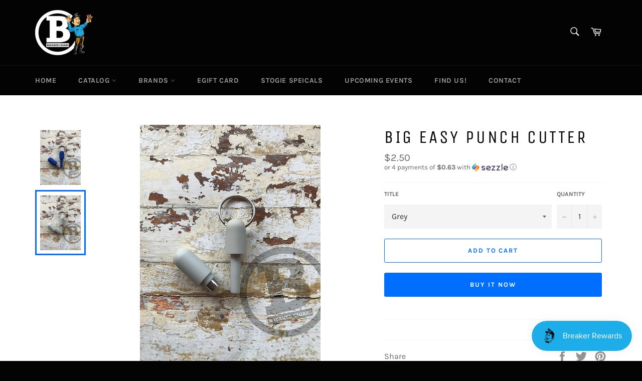

--- FILE ---
content_type: text/html; charset=utf-8
request_url: https://breakercigars.com/products/big-easy-punch-cutter
body_size: 25346
content:
<!doctype html>
<html class="no-js" lang="en">
<head>
<!-- Start of Booster Apps Seo-0.1-->
<title>Big Easy Punch Cutter | Breaker Cigars</title><meta name="description" content="" /><script type="application/ld+json">
  {
    "@context": "https://schema.org",
    "@type": "WebSite",
    "name": "Breaker Cigars",
    "url": "https://breakercigars.com",
    "potentialAction": {
      "@type": "SearchAction",
      "query-input": "required name=query",
      "target": "https://breakercigars.com/search?q={query}"
    }
  }
</script><script type="application/ld+json">
  {
    "@context": "https://schema.org",
    "@type": "Product",
    "name": "Big Easy Punch Cutter",
    "brand": {"@type": "Brand","name": "Breaker_Cigars"},
    "sku": "BE-PUNCH-KEYCHAIN-GREY",
    "mpn": "",
    "description": "",
    "url": "https://breakercigars.com/products/big-easy-punch-cutter","image": "https://breakercigars.com/cdn/shop/products/IMG_2623_576x.jpg?v=1641773623","itemCondition": "https://schema.org/NewCondition",
    "offers": [{
          "@type": "Offer","price": "2.50","priceCurrency": "USD",
          "itemCondition": "https://schema.org/NewCondition",
          "url": "https://breakercigars.com/products/big-easy-punch-cutter?variant=42306174517462",
          "sku": "BE-PUNCH-KEYCHAIN-GREY",
          "mpn": "",
          "availability" : "https://schema.org/InStock",
          "priceValidUntil": "2026-02-25","gtin14": ""},{
          "@type": "Offer","price": "2.50","priceCurrency": "USD",
          "itemCondition": "https://schema.org/NewCondition",
          "url": "https://breakercigars.com/products/big-easy-punch-cutter?variant=42306174550230",
          "sku": "BE-PUNCH-KEYCHAIN-BLUE",
          "mpn": "",
          "availability" : "https://schema.org/InStock",
          "priceValidUntil": "2026-02-25","gtin14": ""},{
          "@type": "Offer","price": "2.50","priceCurrency": "USD",
          "itemCondition": "https://schema.org/NewCondition",
          "url": "https://breakercigars.com/products/big-easy-punch-cutter?variant=42306174582998",
          "sku": "BE-PUNCH-KEYCHAIN-BLACK",
          "mpn": "",
          "availability" : "https://schema.org/InStock",
          "priceValidUntil": "2026-02-25","gtin14": ""}]}
</script>
<!-- end of Booster Apps SEO -->


  <meta charset="utf-8">
  <meta http-equiv="X-UA-Compatible" content="IE=edge,chrome=1">
  <meta name="viewport" content="width=device-width,initial-scale=1">
  <meta name="theme-color" content="#030303">

  
    <link rel="shortcut icon" href="//breakercigars.com/cdn/shop/files/B_32x32.png?v=1641429024" type="image/png">
  

  <link rel="canonical" href="https://breakercigars.com/products/big-easy-punch-cutter">
  

  

  <!-- /snippets/social-meta-tags.liquid -->




<meta property="og:site_name" content="Breaker Cigars">
<meta property="og:url" content="https://breakercigars.com/products/big-easy-punch-cutter">
<meta property="og:title" content="Big Easy Punch Cutter">
<meta property="og:type" content="product">
<meta property="og:description" content="Breaker Cigars">

  <meta property="og:price:amount" content="2.50">
  <meta property="og:price:currency" content="USD">

<meta property="og:image" content="http://breakercigars.com/cdn/shop/products/IMG_2623_1200x1200.jpg?v=1641773623"><meta property="og:image" content="http://breakercigars.com/cdn/shop/products/IMG_2631_1200x1200.jpg?v=1641773623">
<meta property="og:image:secure_url" content="https://breakercigars.com/cdn/shop/products/IMG_2623_1200x1200.jpg?v=1641773623"><meta property="og:image:secure_url" content="https://breakercigars.com/cdn/shop/products/IMG_2631_1200x1200.jpg?v=1641773623">


<meta name="twitter:card" content="summary_large_image">
<meta name="twitter:title" content="Big Easy Punch Cutter">
<meta name="twitter:description" content="Breaker Cigars">

  <style data-shopify>
  :root {
    --color-body-text: #666;
    --color-body: #fff;
  }
</style>


  <script>
    document.documentElement.className = document.documentElement.className.replace('no-js', 'js');
  </script>

  <link href="//breakercigars.com/cdn/shop/t/2/assets/theme.scss.css?v=146786215800048690631762886832" rel="stylesheet" type="text/css" media="all" />

  <script>
    window.theme = window.theme || {};

    theme.strings = {
      stockAvailable: "1 available",
      addToCart: "Add to Cart",
      soldOut: "Sold Out",
      unavailable: "Unavailable",
      noStockAvailable: "The item could not be added to your cart because there are not enough in stock.",
      willNotShipUntil: "Will not ship until [date]",
      willBeInStockAfter: "Will be in stock after [date]",
      totalCartDiscount: "You're saving [savings]",
      addressError: "Error looking up that address",
      addressNoResults: "No results for that address",
      addressQueryLimit: "You have exceeded the Google API usage limit. Consider upgrading to a \u003ca href=\"https:\/\/developers.google.com\/maps\/premium\/usage-limits\"\u003ePremium Plan\u003c\/a\u003e.",
      authError: "There was a problem authenticating your Google Maps API Key.",
      slideNumber: "Slide [slide_number], current"
    };</script>

  <script src="//breakercigars.com/cdn/shop/t/2/assets/lazysizes.min.js?v=56045284683979784691641428949" async="async"></script>

  

  <script src="//breakercigars.com/cdn/shop/t/2/assets/vendor.js?v=59352919779726365461641428951" defer="defer"></script>

  
    <script>
      window.theme = window.theme || {};
      theme.moneyFormat = "${{amount}}";
    </script>
  

  <script src="//breakercigars.com/cdn/shop/t/2/assets/theme.js?v=171366231195154451781641428950" defer="defer"></script>

  <script>window.performance && window.performance.mark && window.performance.mark('shopify.content_for_header.start');</script><meta id="shopify-digital-wallet" name="shopify-digital-wallet" content="/62384013526/digital_wallets/dialog">
<link rel="alternate" type="application/json+oembed" href="https://breakercigars.com/products/big-easy-punch-cutter.oembed">
<script async="async" src="/checkouts/internal/preloads.js?locale=en-US"></script>
<script id="shopify-features" type="application/json">{"accessToken":"1ec79a686901f690e72b043f25ce53e2","betas":["rich-media-storefront-analytics"],"domain":"breakercigars.com","predictiveSearch":true,"shopId":62384013526,"locale":"en"}</script>
<script>var Shopify = Shopify || {};
Shopify.shop = "breaker-cigars.myshopify.com";
Shopify.locale = "en";
Shopify.currency = {"active":"USD","rate":"1.0"};
Shopify.country = "US";
Shopify.theme = {"name":"Venture","id":130040824022,"schema_name":"Venture","schema_version":"12.6.1","theme_store_id":775,"role":"main"};
Shopify.theme.handle = "null";
Shopify.theme.style = {"id":null,"handle":null};
Shopify.cdnHost = "breakercigars.com/cdn";
Shopify.routes = Shopify.routes || {};
Shopify.routes.root = "/";</script>
<script type="module">!function(o){(o.Shopify=o.Shopify||{}).modules=!0}(window);</script>
<script>!function(o){function n(){var o=[];function n(){o.push(Array.prototype.slice.apply(arguments))}return n.q=o,n}var t=o.Shopify=o.Shopify||{};t.loadFeatures=n(),t.autoloadFeatures=n()}(window);</script>
<script id="shop-js-analytics" type="application/json">{"pageType":"product"}</script>
<script defer="defer" async type="module" src="//breakercigars.com/cdn/shopifycloud/shop-js/modules/v2/client.init-shop-cart-sync_BT-GjEfc.en.esm.js"></script>
<script defer="defer" async type="module" src="//breakercigars.com/cdn/shopifycloud/shop-js/modules/v2/chunk.common_D58fp_Oc.esm.js"></script>
<script defer="defer" async type="module" src="//breakercigars.com/cdn/shopifycloud/shop-js/modules/v2/chunk.modal_xMitdFEc.esm.js"></script>
<script type="module">
  await import("//breakercigars.com/cdn/shopifycloud/shop-js/modules/v2/client.init-shop-cart-sync_BT-GjEfc.en.esm.js");
await import("//breakercigars.com/cdn/shopifycloud/shop-js/modules/v2/chunk.common_D58fp_Oc.esm.js");
await import("//breakercigars.com/cdn/shopifycloud/shop-js/modules/v2/chunk.modal_xMitdFEc.esm.js");

  window.Shopify.SignInWithShop?.initShopCartSync?.({"fedCMEnabled":true,"windoidEnabled":true});

</script>
<script>(function() {
  var isLoaded = false;
  function asyncLoad() {
    if (isLoaded) return;
    isLoaded = true;
    var urls = ["https:\/\/chimpstatic.com\/mcjs-connected\/js\/users\/bcd168ecc282ce6e897797c54\/bcd64f991b7952dc7c1b28bd8.js?shop=breaker-cigars.myshopify.com","https:\/\/av-northern-apps.com\/js\/agecheckerplus_mG35tH2eGxRu7PQW.js?shop=breaker-cigars.myshopify.com","https:\/\/id-shop.govx.com\/app\/breaker-cigars.myshopify.com\/govx.js?shop=breaker-cigars.myshopify.com","https:\/\/cdn.nfcube.com\/instafeed-850e861a01919c4e4c176eec4f281831.js?shop=breaker-cigars.myshopify.com","\/\/cdn.shopify.com\/proxy\/aecf49a555b17ff74595eeb4abe616e2fb7f592bc1b6f691274500138eb8cdff\/static.cdn.printful.com\/static\/js\/external\/shopify-product-customizer.js?v=0.28\u0026shop=breaker-cigars.myshopify.com\u0026sp-cache-control=cHVibGljLCBtYXgtYWdlPTkwMA"];
    for (var i = 0; i < urls.length; i++) {
      var s = document.createElement('script');
      s.type = 'text/javascript';
      s.async = true;
      s.src = urls[i];
      var x = document.getElementsByTagName('script')[0];
      x.parentNode.insertBefore(s, x);
    }
  };
  if(window.attachEvent) {
    window.attachEvent('onload', asyncLoad);
  } else {
    window.addEventListener('load', asyncLoad, false);
  }
})();</script>
<script id="__st">var __st={"a":62384013526,"offset":-18000,"reqid":"84b945eb-0195-40ec-a3f6-933cac1c8b15-1769409708","pageurl":"breakercigars.com\/products\/big-easy-punch-cutter","u":"1c2c555b2050","p":"product","rtyp":"product","rid":7518405525718};</script>
<script>window.ShopifyPaypalV4VisibilityTracking = true;</script>
<script id="captcha-bootstrap">!function(){'use strict';const t='contact',e='account',n='new_comment',o=[[t,t],['blogs',n],['comments',n],[t,'customer']],c=[[e,'customer_login'],[e,'guest_login'],[e,'recover_customer_password'],[e,'create_customer']],r=t=>t.map((([t,e])=>`form[action*='/${t}']:not([data-nocaptcha='true']) input[name='form_type'][value='${e}']`)).join(','),a=t=>()=>t?[...document.querySelectorAll(t)].map((t=>t.form)):[];function s(){const t=[...o],e=r(t);return a(e)}const i='password',u='form_key',d=['recaptcha-v3-token','g-recaptcha-response','h-captcha-response',i],f=()=>{try{return window.sessionStorage}catch{return}},m='__shopify_v',_=t=>t.elements[u];function p(t,e,n=!1){try{const o=window.sessionStorage,c=JSON.parse(o.getItem(e)),{data:r}=function(t){const{data:e,action:n}=t;return t[m]||n?{data:e,action:n}:{data:t,action:n}}(c);for(const[e,n]of Object.entries(r))t.elements[e]&&(t.elements[e].value=n);n&&o.removeItem(e)}catch(o){console.error('form repopulation failed',{error:o})}}const l='form_type',E='cptcha';function T(t){t.dataset[E]=!0}const w=window,h=w.document,L='Shopify',v='ce_forms',y='captcha';let A=!1;((t,e)=>{const n=(g='f06e6c50-85a8-45c8-87d0-21a2b65856fe',I='https://cdn.shopify.com/shopifycloud/storefront-forms-hcaptcha/ce_storefront_forms_captcha_hcaptcha.v1.5.2.iife.js',D={infoText:'Protected by hCaptcha',privacyText:'Privacy',termsText:'Terms'},(t,e,n)=>{const o=w[L][v],c=o.bindForm;if(c)return c(t,g,e,D).then(n);var r;o.q.push([[t,g,e,D],n]),r=I,A||(h.body.append(Object.assign(h.createElement('script'),{id:'captcha-provider',async:!0,src:r})),A=!0)});var g,I,D;w[L]=w[L]||{},w[L][v]=w[L][v]||{},w[L][v].q=[],w[L][y]=w[L][y]||{},w[L][y].protect=function(t,e){n(t,void 0,e),T(t)},Object.freeze(w[L][y]),function(t,e,n,w,h,L){const[v,y,A,g]=function(t,e,n){const i=e?o:[],u=t?c:[],d=[...i,...u],f=r(d),m=r(i),_=r(d.filter((([t,e])=>n.includes(e))));return[a(f),a(m),a(_),s()]}(w,h,L),I=t=>{const e=t.target;return e instanceof HTMLFormElement?e:e&&e.form},D=t=>v().includes(t);t.addEventListener('submit',(t=>{const e=I(t);if(!e)return;const n=D(e)&&!e.dataset.hcaptchaBound&&!e.dataset.recaptchaBound,o=_(e),c=g().includes(e)&&(!o||!o.value);(n||c)&&t.preventDefault(),c&&!n&&(function(t){try{if(!f())return;!function(t){const e=f();if(!e)return;const n=_(t);if(!n)return;const o=n.value;o&&e.removeItem(o)}(t);const e=Array.from(Array(32),(()=>Math.random().toString(36)[2])).join('');!function(t,e){_(t)||t.append(Object.assign(document.createElement('input'),{type:'hidden',name:u})),t.elements[u].value=e}(t,e),function(t,e){const n=f();if(!n)return;const o=[...t.querySelectorAll(`input[type='${i}']`)].map((({name:t})=>t)),c=[...d,...o],r={};for(const[a,s]of new FormData(t).entries())c.includes(a)||(r[a]=s);n.setItem(e,JSON.stringify({[m]:1,action:t.action,data:r}))}(t,e)}catch(e){console.error('failed to persist form',e)}}(e),e.submit())}));const S=(t,e)=>{t&&!t.dataset[E]&&(n(t,e.some((e=>e===t))),T(t))};for(const o of['focusin','change'])t.addEventListener(o,(t=>{const e=I(t);D(e)&&S(e,y())}));const B=e.get('form_key'),M=e.get(l),P=B&&M;t.addEventListener('DOMContentLoaded',(()=>{const t=y();if(P)for(const e of t)e.elements[l].value===M&&p(e,B);[...new Set([...A(),...v().filter((t=>'true'===t.dataset.shopifyCaptcha))])].forEach((e=>S(e,t)))}))}(h,new URLSearchParams(w.location.search),n,t,e,['guest_login'])})(!0,!0)}();</script>
<script integrity="sha256-4kQ18oKyAcykRKYeNunJcIwy7WH5gtpwJnB7kiuLZ1E=" data-source-attribution="shopify.loadfeatures" defer="defer" src="//breakercigars.com/cdn/shopifycloud/storefront/assets/storefront/load_feature-a0a9edcb.js" crossorigin="anonymous"></script>
<script data-source-attribution="shopify.dynamic_checkout.dynamic.init">var Shopify=Shopify||{};Shopify.PaymentButton=Shopify.PaymentButton||{isStorefrontPortableWallets:!0,init:function(){window.Shopify.PaymentButton.init=function(){};var t=document.createElement("script");t.src="https://breakercigars.com/cdn/shopifycloud/portable-wallets/latest/portable-wallets.en.js",t.type="module",document.head.appendChild(t)}};
</script>
<script data-source-attribution="shopify.dynamic_checkout.buyer_consent">
  function portableWalletsHideBuyerConsent(e){var t=document.getElementById("shopify-buyer-consent"),n=document.getElementById("shopify-subscription-policy-button");t&&n&&(t.classList.add("hidden"),t.setAttribute("aria-hidden","true"),n.removeEventListener("click",e))}function portableWalletsShowBuyerConsent(e){var t=document.getElementById("shopify-buyer-consent"),n=document.getElementById("shopify-subscription-policy-button");t&&n&&(t.classList.remove("hidden"),t.removeAttribute("aria-hidden"),n.addEventListener("click",e))}window.Shopify?.PaymentButton&&(window.Shopify.PaymentButton.hideBuyerConsent=portableWalletsHideBuyerConsent,window.Shopify.PaymentButton.showBuyerConsent=portableWalletsShowBuyerConsent);
</script>
<script>
  function portableWalletsCleanup(e){e&&e.src&&console.error("Failed to load portable wallets script "+e.src);var t=document.querySelectorAll("shopify-accelerated-checkout .shopify-payment-button__skeleton, shopify-accelerated-checkout-cart .wallet-cart-button__skeleton"),e=document.getElementById("shopify-buyer-consent");for(let e=0;e<t.length;e++)t[e].remove();e&&e.remove()}function portableWalletsNotLoadedAsModule(e){e instanceof ErrorEvent&&"string"==typeof e.message&&e.message.includes("import.meta")&&"string"==typeof e.filename&&e.filename.includes("portable-wallets")&&(window.removeEventListener("error",portableWalletsNotLoadedAsModule),window.Shopify.PaymentButton.failedToLoad=e,"loading"===document.readyState?document.addEventListener("DOMContentLoaded",window.Shopify.PaymentButton.init):window.Shopify.PaymentButton.init())}window.addEventListener("error",portableWalletsNotLoadedAsModule);
</script>

<script type="module" src="https://breakercigars.com/cdn/shopifycloud/portable-wallets/latest/portable-wallets.en.js" onError="portableWalletsCleanup(this)" crossorigin="anonymous"></script>
<script nomodule>
  document.addEventListener("DOMContentLoaded", portableWalletsCleanup);
</script>

<script id='scb4127' type='text/javascript' async='' src='https://breakercigars.com/cdn/shopifycloud/privacy-banner/storefront-banner.js'></script><link id="shopify-accelerated-checkout-styles" rel="stylesheet" media="screen" href="https://breakercigars.com/cdn/shopifycloud/portable-wallets/latest/accelerated-checkout-backwards-compat.css" crossorigin="anonymous">
<style id="shopify-accelerated-checkout-cart">
        #shopify-buyer-consent {
  margin-top: 1em;
  display: inline-block;
  width: 100%;
}

#shopify-buyer-consent.hidden {
  display: none;
}

#shopify-subscription-policy-button {
  background: none;
  border: none;
  padding: 0;
  text-decoration: underline;
  font-size: inherit;
  cursor: pointer;
}

#shopify-subscription-policy-button::before {
  box-shadow: none;
}

      </style>

<script>window.performance && window.performance.mark && window.performance.mark('shopify.content_for_header.end');</script>
<script src="https://cdn.shopify.com/extensions/019bec76-bf04-75b3-9131-34827afe520d/smile-io-275/assets/smile-loader.js" type="text/javascript" defer="defer"></script>
<link href="https://monorail-edge.shopifysvc.com" rel="dns-prefetch">
<script>(function(){if ("sendBeacon" in navigator && "performance" in window) {try {var session_token_from_headers = performance.getEntriesByType('navigation')[0].serverTiming.find(x => x.name == '_s').description;} catch {var session_token_from_headers = undefined;}var session_cookie_matches = document.cookie.match(/_shopify_s=([^;]*)/);var session_token_from_cookie = session_cookie_matches && session_cookie_matches.length === 2 ? session_cookie_matches[1] : "";var session_token = session_token_from_headers || session_token_from_cookie || "";function handle_abandonment_event(e) {var entries = performance.getEntries().filter(function(entry) {return /monorail-edge.shopifysvc.com/.test(entry.name);});if (!window.abandonment_tracked && entries.length === 0) {window.abandonment_tracked = true;var currentMs = Date.now();var navigation_start = performance.timing.navigationStart;var payload = {shop_id: 62384013526,url: window.location.href,navigation_start,duration: currentMs - navigation_start,session_token,page_type: "product"};window.navigator.sendBeacon("https://monorail-edge.shopifysvc.com/v1/produce", JSON.stringify({schema_id: "online_store_buyer_site_abandonment/1.1",payload: payload,metadata: {event_created_at_ms: currentMs,event_sent_at_ms: currentMs}}));}}window.addEventListener('pagehide', handle_abandonment_event);}}());</script>
<script id="web-pixels-manager-setup">(function e(e,d,r,n,o){if(void 0===o&&(o={}),!Boolean(null===(a=null===(i=window.Shopify)||void 0===i?void 0:i.analytics)||void 0===a?void 0:a.replayQueue)){var i,a;window.Shopify=window.Shopify||{};var t=window.Shopify;t.analytics=t.analytics||{};var s=t.analytics;s.replayQueue=[],s.publish=function(e,d,r){return s.replayQueue.push([e,d,r]),!0};try{self.performance.mark("wpm:start")}catch(e){}var l=function(){var e={modern:/Edge?\/(1{2}[4-9]|1[2-9]\d|[2-9]\d{2}|\d{4,})\.\d+(\.\d+|)|Firefox\/(1{2}[4-9]|1[2-9]\d|[2-9]\d{2}|\d{4,})\.\d+(\.\d+|)|Chrom(ium|e)\/(9{2}|\d{3,})\.\d+(\.\d+|)|(Maci|X1{2}).+ Version\/(15\.\d+|(1[6-9]|[2-9]\d|\d{3,})\.\d+)([,.]\d+|)( \(\w+\)|)( Mobile\/\w+|) Safari\/|Chrome.+OPR\/(9{2}|\d{3,})\.\d+\.\d+|(CPU[ +]OS|iPhone[ +]OS|CPU[ +]iPhone|CPU IPhone OS|CPU iPad OS)[ +]+(15[._]\d+|(1[6-9]|[2-9]\d|\d{3,})[._]\d+)([._]\d+|)|Android:?[ /-](13[3-9]|1[4-9]\d|[2-9]\d{2}|\d{4,})(\.\d+|)(\.\d+|)|Android.+Firefox\/(13[5-9]|1[4-9]\d|[2-9]\d{2}|\d{4,})\.\d+(\.\d+|)|Android.+Chrom(ium|e)\/(13[3-9]|1[4-9]\d|[2-9]\d{2}|\d{4,})\.\d+(\.\d+|)|SamsungBrowser\/([2-9]\d|\d{3,})\.\d+/,legacy:/Edge?\/(1[6-9]|[2-9]\d|\d{3,})\.\d+(\.\d+|)|Firefox\/(5[4-9]|[6-9]\d|\d{3,})\.\d+(\.\d+|)|Chrom(ium|e)\/(5[1-9]|[6-9]\d|\d{3,})\.\d+(\.\d+|)([\d.]+$|.*Safari\/(?![\d.]+ Edge\/[\d.]+$))|(Maci|X1{2}).+ Version\/(10\.\d+|(1[1-9]|[2-9]\d|\d{3,})\.\d+)([,.]\d+|)( \(\w+\)|)( Mobile\/\w+|) Safari\/|Chrome.+OPR\/(3[89]|[4-9]\d|\d{3,})\.\d+\.\d+|(CPU[ +]OS|iPhone[ +]OS|CPU[ +]iPhone|CPU IPhone OS|CPU iPad OS)[ +]+(10[._]\d+|(1[1-9]|[2-9]\d|\d{3,})[._]\d+)([._]\d+|)|Android:?[ /-](13[3-9]|1[4-9]\d|[2-9]\d{2}|\d{4,})(\.\d+|)(\.\d+|)|Mobile Safari.+OPR\/([89]\d|\d{3,})\.\d+\.\d+|Android.+Firefox\/(13[5-9]|1[4-9]\d|[2-9]\d{2}|\d{4,})\.\d+(\.\d+|)|Android.+Chrom(ium|e)\/(13[3-9]|1[4-9]\d|[2-9]\d{2}|\d{4,})\.\d+(\.\d+|)|Android.+(UC? ?Browser|UCWEB|U3)[ /]?(15\.([5-9]|\d{2,})|(1[6-9]|[2-9]\d|\d{3,})\.\d+)\.\d+|SamsungBrowser\/(5\.\d+|([6-9]|\d{2,})\.\d+)|Android.+MQ{2}Browser\/(14(\.(9|\d{2,})|)|(1[5-9]|[2-9]\d|\d{3,})(\.\d+|))(\.\d+|)|K[Aa][Ii]OS\/(3\.\d+|([4-9]|\d{2,})\.\d+)(\.\d+|)/},d=e.modern,r=e.legacy,n=navigator.userAgent;return n.match(d)?"modern":n.match(r)?"legacy":"unknown"}(),u="modern"===l?"modern":"legacy",c=(null!=n?n:{modern:"",legacy:""})[u],f=function(e){return[e.baseUrl,"/wpm","/b",e.hashVersion,"modern"===e.buildTarget?"m":"l",".js"].join("")}({baseUrl:d,hashVersion:r,buildTarget:u}),m=function(e){var d=e.version,r=e.bundleTarget,n=e.surface,o=e.pageUrl,i=e.monorailEndpoint;return{emit:function(e){var a=e.status,t=e.errorMsg,s=(new Date).getTime(),l=JSON.stringify({metadata:{event_sent_at_ms:s},events:[{schema_id:"web_pixels_manager_load/3.1",payload:{version:d,bundle_target:r,page_url:o,status:a,surface:n,error_msg:t},metadata:{event_created_at_ms:s}}]});if(!i)return console&&console.warn&&console.warn("[Web Pixels Manager] No Monorail endpoint provided, skipping logging."),!1;try{return self.navigator.sendBeacon.bind(self.navigator)(i,l)}catch(e){}var u=new XMLHttpRequest;try{return u.open("POST",i,!0),u.setRequestHeader("Content-Type","text/plain"),u.send(l),!0}catch(e){return console&&console.warn&&console.warn("[Web Pixels Manager] Got an unhandled error while logging to Monorail."),!1}}}}({version:r,bundleTarget:l,surface:e.surface,pageUrl:self.location.href,monorailEndpoint:e.monorailEndpoint});try{o.browserTarget=l,function(e){var d=e.src,r=e.async,n=void 0===r||r,o=e.onload,i=e.onerror,a=e.sri,t=e.scriptDataAttributes,s=void 0===t?{}:t,l=document.createElement("script"),u=document.querySelector("head"),c=document.querySelector("body");if(l.async=n,l.src=d,a&&(l.integrity=a,l.crossOrigin="anonymous"),s)for(var f in s)if(Object.prototype.hasOwnProperty.call(s,f))try{l.dataset[f]=s[f]}catch(e){}if(o&&l.addEventListener("load",o),i&&l.addEventListener("error",i),u)u.appendChild(l);else{if(!c)throw new Error("Did not find a head or body element to append the script");c.appendChild(l)}}({src:f,async:!0,onload:function(){if(!function(){var e,d;return Boolean(null===(d=null===(e=window.Shopify)||void 0===e?void 0:e.analytics)||void 0===d?void 0:d.initialized)}()){var d=window.webPixelsManager.init(e)||void 0;if(d){var r=window.Shopify.analytics;r.replayQueue.forEach((function(e){var r=e[0],n=e[1],o=e[2];d.publishCustomEvent(r,n,o)})),r.replayQueue=[],r.publish=d.publishCustomEvent,r.visitor=d.visitor,r.initialized=!0}}},onerror:function(){return m.emit({status:"failed",errorMsg:"".concat(f," has failed to load")})},sri:function(e){var d=/^sha384-[A-Za-z0-9+/=]+$/;return"string"==typeof e&&d.test(e)}(c)?c:"",scriptDataAttributes:o}),m.emit({status:"loading"})}catch(e){m.emit({status:"failed",errorMsg:(null==e?void 0:e.message)||"Unknown error"})}}})({shopId: 62384013526,storefrontBaseUrl: "https://breakercigars.com",extensionsBaseUrl: "https://extensions.shopifycdn.com/cdn/shopifycloud/web-pixels-manager",monorailEndpoint: "https://monorail-edge.shopifysvc.com/unstable/produce_batch",surface: "storefront-renderer",enabledBetaFlags: ["2dca8a86"],webPixelsConfigList: [{"id":"1083900118","configuration":"{\"storeIdentity\":\"breaker-cigars.myshopify.com\",\"baseURL\":\"https:\\\/\\\/api.printful.com\\\/shopify-pixels\"}","eventPayloadVersion":"v1","runtimeContext":"STRICT","scriptVersion":"74f275712857ab41bea9d998dcb2f9da","type":"APP","apiClientId":156624,"privacyPurposes":["ANALYTICS","MARKETING","SALE_OF_DATA"],"dataSharingAdjustments":{"protectedCustomerApprovalScopes":["read_customer_address","read_customer_email","read_customer_name","read_customer_personal_data","read_customer_phone"]}},{"id":"shopify-app-pixel","configuration":"{}","eventPayloadVersion":"v1","runtimeContext":"STRICT","scriptVersion":"0450","apiClientId":"shopify-pixel","type":"APP","privacyPurposes":["ANALYTICS","MARKETING"]},{"id":"shopify-custom-pixel","eventPayloadVersion":"v1","runtimeContext":"LAX","scriptVersion":"0450","apiClientId":"shopify-pixel","type":"CUSTOM","privacyPurposes":["ANALYTICS","MARKETING"]}],isMerchantRequest: false,initData: {"shop":{"name":"Breaker Cigars","paymentSettings":{"currencyCode":"USD"},"myshopifyDomain":"breaker-cigars.myshopify.com","countryCode":"US","storefrontUrl":"https:\/\/breakercigars.com"},"customer":null,"cart":null,"checkout":null,"productVariants":[{"price":{"amount":2.5,"currencyCode":"USD"},"product":{"title":"Big Easy Punch Cutter","vendor":"Breaker_Cigars","id":"7518405525718","untranslatedTitle":"Big Easy Punch Cutter","url":"\/products\/big-easy-punch-cutter","type":"Cutters"},"id":"42306174517462","image":{"src":"\/\/breakercigars.com\/cdn\/shop\/products\/IMG_2631.jpg?v=1641773623"},"sku":"BE-PUNCH-KEYCHAIN-GREY","title":"Grey","untranslatedTitle":"Grey"},{"price":{"amount":2.5,"currencyCode":"USD"},"product":{"title":"Big Easy Punch Cutter","vendor":"Breaker_Cigars","id":"7518405525718","untranslatedTitle":"Big Easy Punch Cutter","url":"\/products\/big-easy-punch-cutter","type":"Cutters"},"id":"42306174550230","image":{"src":"\/\/breakercigars.com\/cdn\/shop\/products\/IMG_2623.jpg?v=1641773623"},"sku":"BE-PUNCH-KEYCHAIN-BLUE","title":"Blue","untranslatedTitle":"Blue"},{"price":{"amount":2.5,"currencyCode":"USD"},"product":{"title":"Big Easy Punch Cutter","vendor":"Breaker_Cigars","id":"7518405525718","untranslatedTitle":"Big Easy Punch Cutter","url":"\/products\/big-easy-punch-cutter","type":"Cutters"},"id":"42306174582998","image":{"src":"\/\/breakercigars.com\/cdn\/shop\/products\/IMG_2623.jpg?v=1641773623"},"sku":"BE-PUNCH-KEYCHAIN-BLACK","title":"Black","untranslatedTitle":"Black"}],"purchasingCompany":null},},"https://breakercigars.com/cdn","fcfee988w5aeb613cpc8e4bc33m6693e112",{"modern":"","legacy":""},{"shopId":"62384013526","storefrontBaseUrl":"https:\/\/breakercigars.com","extensionBaseUrl":"https:\/\/extensions.shopifycdn.com\/cdn\/shopifycloud\/web-pixels-manager","surface":"storefront-renderer","enabledBetaFlags":"[\"2dca8a86\"]","isMerchantRequest":"false","hashVersion":"fcfee988w5aeb613cpc8e4bc33m6693e112","publish":"custom","events":"[[\"page_viewed\",{}],[\"product_viewed\",{\"productVariant\":{\"price\":{\"amount\":2.5,\"currencyCode\":\"USD\"},\"product\":{\"title\":\"Big Easy Punch Cutter\",\"vendor\":\"Breaker_Cigars\",\"id\":\"7518405525718\",\"untranslatedTitle\":\"Big Easy Punch Cutter\",\"url\":\"\/products\/big-easy-punch-cutter\",\"type\":\"Cutters\"},\"id\":\"42306174517462\",\"image\":{\"src\":\"\/\/breakercigars.com\/cdn\/shop\/products\/IMG_2631.jpg?v=1641773623\"},\"sku\":\"BE-PUNCH-KEYCHAIN-GREY\",\"title\":\"Grey\",\"untranslatedTitle\":\"Grey\"}}]]"});</script><script>
  window.ShopifyAnalytics = window.ShopifyAnalytics || {};
  window.ShopifyAnalytics.meta = window.ShopifyAnalytics.meta || {};
  window.ShopifyAnalytics.meta.currency = 'USD';
  var meta = {"product":{"id":7518405525718,"gid":"gid:\/\/shopify\/Product\/7518405525718","vendor":"Breaker_Cigars","type":"Cutters","handle":"big-easy-punch-cutter","variants":[{"id":42306174517462,"price":250,"name":"Big Easy Punch Cutter - Grey","public_title":"Grey","sku":"BE-PUNCH-KEYCHAIN-GREY"},{"id":42306174550230,"price":250,"name":"Big Easy Punch Cutter - Blue","public_title":"Blue","sku":"BE-PUNCH-KEYCHAIN-BLUE"},{"id":42306174582998,"price":250,"name":"Big Easy Punch Cutter - Black","public_title":"Black","sku":"BE-PUNCH-KEYCHAIN-BLACK"}],"remote":false},"page":{"pageType":"product","resourceType":"product","resourceId":7518405525718,"requestId":"84b945eb-0195-40ec-a3f6-933cac1c8b15-1769409708"}};
  for (var attr in meta) {
    window.ShopifyAnalytics.meta[attr] = meta[attr];
  }
</script>
<script class="analytics">
  (function () {
    var customDocumentWrite = function(content) {
      var jquery = null;

      if (window.jQuery) {
        jquery = window.jQuery;
      } else if (window.Checkout && window.Checkout.$) {
        jquery = window.Checkout.$;
      }

      if (jquery) {
        jquery('body').append(content);
      }
    };

    var hasLoggedConversion = function(token) {
      if (token) {
        return document.cookie.indexOf('loggedConversion=' + token) !== -1;
      }
      return false;
    }

    var setCookieIfConversion = function(token) {
      if (token) {
        var twoMonthsFromNow = new Date(Date.now());
        twoMonthsFromNow.setMonth(twoMonthsFromNow.getMonth() + 2);

        document.cookie = 'loggedConversion=' + token + '; expires=' + twoMonthsFromNow;
      }
    }

    var trekkie = window.ShopifyAnalytics.lib = window.trekkie = window.trekkie || [];
    if (trekkie.integrations) {
      return;
    }
    trekkie.methods = [
      'identify',
      'page',
      'ready',
      'track',
      'trackForm',
      'trackLink'
    ];
    trekkie.factory = function(method) {
      return function() {
        var args = Array.prototype.slice.call(arguments);
        args.unshift(method);
        trekkie.push(args);
        return trekkie;
      };
    };
    for (var i = 0; i < trekkie.methods.length; i++) {
      var key = trekkie.methods[i];
      trekkie[key] = trekkie.factory(key);
    }
    trekkie.load = function(config) {
      trekkie.config = config || {};
      trekkie.config.initialDocumentCookie = document.cookie;
      var first = document.getElementsByTagName('script')[0];
      var script = document.createElement('script');
      script.type = 'text/javascript';
      script.onerror = function(e) {
        var scriptFallback = document.createElement('script');
        scriptFallback.type = 'text/javascript';
        scriptFallback.onerror = function(error) {
                var Monorail = {
      produce: function produce(monorailDomain, schemaId, payload) {
        var currentMs = new Date().getTime();
        var event = {
          schema_id: schemaId,
          payload: payload,
          metadata: {
            event_created_at_ms: currentMs,
            event_sent_at_ms: currentMs
          }
        };
        return Monorail.sendRequest("https://" + monorailDomain + "/v1/produce", JSON.stringify(event));
      },
      sendRequest: function sendRequest(endpointUrl, payload) {
        // Try the sendBeacon API
        if (window && window.navigator && typeof window.navigator.sendBeacon === 'function' && typeof window.Blob === 'function' && !Monorail.isIos12()) {
          var blobData = new window.Blob([payload], {
            type: 'text/plain'
          });

          if (window.navigator.sendBeacon(endpointUrl, blobData)) {
            return true;
          } // sendBeacon was not successful

        } // XHR beacon

        var xhr = new XMLHttpRequest();

        try {
          xhr.open('POST', endpointUrl);
          xhr.setRequestHeader('Content-Type', 'text/plain');
          xhr.send(payload);
        } catch (e) {
          console.log(e);
        }

        return false;
      },
      isIos12: function isIos12() {
        return window.navigator.userAgent.lastIndexOf('iPhone; CPU iPhone OS 12_') !== -1 || window.navigator.userAgent.lastIndexOf('iPad; CPU OS 12_') !== -1;
      }
    };
    Monorail.produce('monorail-edge.shopifysvc.com',
      'trekkie_storefront_load_errors/1.1',
      {shop_id: 62384013526,
      theme_id: 130040824022,
      app_name: "storefront",
      context_url: window.location.href,
      source_url: "//breakercigars.com/cdn/s/trekkie.storefront.8d95595f799fbf7e1d32231b9a28fd43b70c67d3.min.js"});

        };
        scriptFallback.async = true;
        scriptFallback.src = '//breakercigars.com/cdn/s/trekkie.storefront.8d95595f799fbf7e1d32231b9a28fd43b70c67d3.min.js';
        first.parentNode.insertBefore(scriptFallback, first);
      };
      script.async = true;
      script.src = '//breakercigars.com/cdn/s/trekkie.storefront.8d95595f799fbf7e1d32231b9a28fd43b70c67d3.min.js';
      first.parentNode.insertBefore(script, first);
    };
    trekkie.load(
      {"Trekkie":{"appName":"storefront","development":false,"defaultAttributes":{"shopId":62384013526,"isMerchantRequest":null,"themeId":130040824022,"themeCityHash":"12325915737800001755","contentLanguage":"en","currency":"USD","eventMetadataId":"a6e98814-9c1f-4a16-8c02-ae7a635ad5f7"},"isServerSideCookieWritingEnabled":true,"monorailRegion":"shop_domain","enabledBetaFlags":["65f19447"]},"Session Attribution":{},"S2S":{"facebookCapiEnabled":false,"source":"trekkie-storefront-renderer","apiClientId":580111}}
    );

    var loaded = false;
    trekkie.ready(function() {
      if (loaded) return;
      loaded = true;

      window.ShopifyAnalytics.lib = window.trekkie;

      var originalDocumentWrite = document.write;
      document.write = customDocumentWrite;
      try { window.ShopifyAnalytics.merchantGoogleAnalytics.call(this); } catch(error) {};
      document.write = originalDocumentWrite;

      window.ShopifyAnalytics.lib.page(null,{"pageType":"product","resourceType":"product","resourceId":7518405525718,"requestId":"84b945eb-0195-40ec-a3f6-933cac1c8b15-1769409708","shopifyEmitted":true});

      var match = window.location.pathname.match(/checkouts\/(.+)\/(thank_you|post_purchase)/)
      var token = match? match[1]: undefined;
      if (!hasLoggedConversion(token)) {
        setCookieIfConversion(token);
        window.ShopifyAnalytics.lib.track("Viewed Product",{"currency":"USD","variantId":42306174517462,"productId":7518405525718,"productGid":"gid:\/\/shopify\/Product\/7518405525718","name":"Big Easy Punch Cutter - Grey","price":"2.50","sku":"BE-PUNCH-KEYCHAIN-GREY","brand":"Breaker_Cigars","variant":"Grey","category":"Cutters","nonInteraction":true,"remote":false},undefined,undefined,{"shopifyEmitted":true});
      window.ShopifyAnalytics.lib.track("monorail:\/\/trekkie_storefront_viewed_product\/1.1",{"currency":"USD","variantId":42306174517462,"productId":7518405525718,"productGid":"gid:\/\/shopify\/Product\/7518405525718","name":"Big Easy Punch Cutter - Grey","price":"2.50","sku":"BE-PUNCH-KEYCHAIN-GREY","brand":"Breaker_Cigars","variant":"Grey","category":"Cutters","nonInteraction":true,"remote":false,"referer":"https:\/\/breakercigars.com\/products\/big-easy-punch-cutter"});
      }
    });


        var eventsListenerScript = document.createElement('script');
        eventsListenerScript.async = true;
        eventsListenerScript.src = "//breakercigars.com/cdn/shopifycloud/storefront/assets/shop_events_listener-3da45d37.js";
        document.getElementsByTagName('head')[0].appendChild(eventsListenerScript);

})();</script>
<script
  defer
  src="https://breakercigars.com/cdn/shopifycloud/perf-kit/shopify-perf-kit-3.0.4.min.js"
  data-application="storefront-renderer"
  data-shop-id="62384013526"
  data-render-region="gcp-us-east1"
  data-page-type="product"
  data-theme-instance-id="130040824022"
  data-theme-name="Venture"
  data-theme-version="12.6.1"
  data-monorail-region="shop_domain"
  data-resource-timing-sampling-rate="10"
  data-shs="true"
  data-shs-beacon="true"
  data-shs-export-with-fetch="true"
  data-shs-logs-sample-rate="1"
  data-shs-beacon-endpoint="https://breakercigars.com/api/collect"
></script>
</head>

<body class="template-product" >




    

    

        

    

    
    

    
    

    
    

    
    

    
    

    
    

    

    <div id="agp__root"></div>

    <script>
        window.agecheckerVsARddsz9 = {
            fields: {"active":"QFw7fWSBpVZDmWX9U7","heading":"Must be 21+ to Purchase Cigars","logo_image":{"width":1108,"height":1221,"name":"Breaker_Guy_Under21.png","lastModified":1641501877000,"size":188869,"type":"image\/png","url":"https:\/\/cdn.shopify.com\/s\/files\/1\/0623\/8401\/3526\/t\/2\/assets\/agecheckerVsARddsz9-logo_image.png?v=1641501947"},"modal_image":[],"session_value":1},
            images: {
                logo_image: '//breakercigars.com/cdn/shop/t/2/assets/agecheckerVsARddsz9-logo_image_300x.png?v=127492750454842381711641501947',
                modal_image: '',
                background_image: '',
                cm_logo_image: '',
                cm_modal_image: '',
                cm_background_image: '',
            },
            callbacks: {},
            cartUrl: '/cart',
            
                product: {"id":7518405525718,"title":"Big Easy Punch Cutter","handle":"big-easy-punch-cutter","description":"","published_at":"2022-01-06T15:22:44-05:00","created_at":"2022-01-06T15:22:44-05:00","vendor":"Breaker_Cigars","type":"Cutters","tags":[],"price":250,"price_min":250,"price_max":250,"available":true,"price_varies":false,"compare_at_price":null,"compare_at_price_min":0,"compare_at_price_max":0,"compare_at_price_varies":false,"variants":[{"id":42306174517462,"title":"Grey","option1":"Grey","option2":null,"option3":null,"sku":"BE-PUNCH-KEYCHAIN-GREY","requires_shipping":true,"taxable":true,"featured_image":{"id":36596704608470,"product_id":7518405525718,"position":2,"created_at":"2022-01-09T19:13:42-05:00","updated_at":"2022-01-09T19:13:43-05:00","alt":"Big Easy Punch Cutter - Breaker Cigars","width":576,"height":768,"src":"\/\/breakercigars.com\/cdn\/shop\/products\/IMG_2631.jpg?v=1641773623","variant_ids":[42306174517462]},"available":true,"name":"Big Easy Punch Cutter - Grey","public_title":"Grey","options":["Grey"],"price":250,"weight":0,"compare_at_price":null,"inventory_management":"shopify","barcode":"","featured_media":{"alt":"Big Easy Punch Cutter - Breaker Cigars","id":29148974874838,"position":2,"preview_image":{"aspect_ratio":0.75,"height":768,"width":576,"src":"\/\/breakercigars.com\/cdn\/shop\/products\/IMG_2631.jpg?v=1641773623"}},"requires_selling_plan":false,"selling_plan_allocations":[]},{"id":42306174550230,"title":"Blue","option1":"Blue","option2":null,"option3":null,"sku":"BE-PUNCH-KEYCHAIN-BLUE","requires_shipping":true,"taxable":true,"featured_image":{"id":36596704641238,"product_id":7518405525718,"position":1,"created_at":"2022-01-09T19:13:42-05:00","updated_at":"2022-01-09T19:13:43-05:00","alt":"Big Easy Punch Cutter - Breaker Cigars","width":576,"height":768,"src":"\/\/breakercigars.com\/cdn\/shop\/products\/IMG_2623.jpg?v=1641773623","variant_ids":[42306174550230]},"available":true,"name":"Big Easy Punch Cutter - Blue","public_title":"Blue","options":["Blue"],"price":250,"weight":0,"compare_at_price":null,"inventory_management":"shopify","barcode":"","featured_media":{"alt":"Big Easy Punch Cutter - Breaker Cigars","id":29148974842070,"position":1,"preview_image":{"aspect_ratio":0.75,"height":768,"width":576,"src":"\/\/breakercigars.com\/cdn\/shop\/products\/IMG_2623.jpg?v=1641773623"}},"requires_selling_plan":false,"selling_plan_allocations":[]},{"id":42306174582998,"title":"Black","option1":"Black","option2":null,"option3":null,"sku":"BE-PUNCH-KEYCHAIN-BLACK","requires_shipping":true,"taxable":true,"featured_image":null,"available":true,"name":"Big Easy Punch Cutter - Black","public_title":"Black","options":["Black"],"price":250,"weight":0,"compare_at_price":null,"inventory_management":"shopify","barcode":"","requires_selling_plan":false,"selling_plan_allocations":[]}],"images":["\/\/breakercigars.com\/cdn\/shop\/products\/IMG_2623.jpg?v=1641773623","\/\/breakercigars.com\/cdn\/shop\/products\/IMG_2631.jpg?v=1641773623"],"featured_image":"\/\/breakercigars.com\/cdn\/shop\/products\/IMG_2623.jpg?v=1641773623","options":["Title"],"media":[{"alt":"Big Easy Punch Cutter - Breaker Cigars","id":29148974842070,"position":1,"preview_image":{"aspect_ratio":0.75,"height":768,"width":576,"src":"\/\/breakercigars.com\/cdn\/shop\/products\/IMG_2623.jpg?v=1641773623"},"aspect_ratio":0.75,"height":768,"media_type":"image","src":"\/\/breakercigars.com\/cdn\/shop\/products\/IMG_2623.jpg?v=1641773623","width":576},{"alt":"Big Easy Punch Cutter - Breaker Cigars","id":29148974874838,"position":2,"preview_image":{"aspect_ratio":0.75,"height":768,"width":576,"src":"\/\/breakercigars.com\/cdn\/shop\/products\/IMG_2631.jpg?v=1641773623"},"aspect_ratio":0.75,"height":768,"media_type":"image","src":"\/\/breakercigars.com\/cdn\/shop\/products\/IMG_2631.jpg?v=1641773623","width":576}],"requires_selling_plan":false,"selling_plan_groups":[],"content":""},
            
        };

        window.agecheckerVsARddsz9.removeNoPeekScreen = function() {
            var el = document.getElementById('agp__noPeekScreen');
            el && el.remove();
        };

        window.agecheckerVsARddsz9.getCookie = function(name) {
            const nameEQ = name + '=';
            const ca = document.cookie.split(';');
            for (let i = 0; i < ca.length; i++) {
                let c = ca[i];
                while (c.charAt(0) === ' ') c = c.substring(1, c.length);
                if (c.indexOf(nameEQ) === 0) return c.substring(nameEQ.length, c.length);
            }
            return null;
        };

        window.agechecker_developer_api = {
            on: function(eventName, callback) {
                if (!window.agecheckerVsARddsz9.callbacks[eventName]) {
                    window.agecheckerVsARddsz9.callbacks[eventName] = [];
                }
                window.agecheckerVsARddsz9.callbacks[eventName].push(callback);
            },
        };
    </script>

    

        <script>
            window.agecheckerVsARddsz9.isPageMatch = true;

            if (window.agecheckerVsARddsz9.getCookie('__age_checker-history') === 'pass') {
                window.agecheckerVsARddsz9.isPageMatch = false;
            }
        </script>

    

    <script>
        if (window.location.pathname === '/age-checker-preview') {
            window.agecheckerVsARddsz9.isPageMatch = true;
        }

        if (!window.agecheckerVsARddsz9.isPageMatch) {
            window.agecheckerVsARddsz9.removeNoPeekScreen();
        }
    </script>

    




  <a class="in-page-link visually-hidden skip-link" href="#MainContent">
    Skip to content
  </a>

  <div id="shopify-section-header" class="shopify-section"><style>
.site-header__logo img {
  max-width: 115px;
}
</style>

<div id="NavDrawer" class="drawer drawer--left">
  <div class="drawer__inner">
    <form action="/search" method="get" class="drawer__search" role="search">
      <input type="search" name="q" placeholder="Search" aria-label="Search" class="drawer__search-input">

      <button type="submit" class="text-link drawer__search-submit">
        <svg aria-hidden="true" focusable="false" role="presentation" class="icon icon-search" viewBox="0 0 32 32"><path fill="#444" d="M21.839 18.771a10.012 10.012 0 0 0 1.57-5.39c0-5.548-4.493-10.048-10.034-10.048-5.548 0-10.041 4.499-10.041 10.048s4.493 10.048 10.034 10.048c2.012 0 3.886-.594 5.456-1.61l.455-.317 7.165 7.165 2.223-2.263-7.158-7.165.33-.468zM18.995 7.767c1.498 1.498 2.322 3.49 2.322 5.608s-.825 4.11-2.322 5.608c-1.498 1.498-3.49 2.322-5.608 2.322s-4.11-.825-5.608-2.322c-1.498-1.498-2.322-3.49-2.322-5.608s.825-4.11 2.322-5.608c1.498-1.498 3.49-2.322 5.608-2.322s4.11.825 5.608 2.322z"/></svg>
        <span class="icon__fallback-text">Search</span>
      </button>
    </form>
    <ul class="drawer__nav">
      
        

        
          <li class="drawer__nav-item">
            <a href="/"
              class="drawer__nav-link drawer__nav-link--top-level"
              
            >
              Home
            </a>
          </li>
        
      
        

        
          <li class="drawer__nav-item">
            <div class="drawer__nav-has-sublist">
              <a href="/collections"
                class="drawer__nav-link drawer__nav-link--top-level drawer__nav-link--split"
                id="DrawerLabel-catalog"
                
              >
                Catalog
              </a>
              <button type="button" aria-controls="DrawerLinklist-catalog" class="text-link drawer__nav-toggle-btn drawer__meganav-toggle" aria-label="Catalog Menu" aria-expanded="false">
                <span class="drawer__nav-toggle--open">
                  <svg aria-hidden="true" focusable="false" role="presentation" class="icon icon-plus" viewBox="0 0 22 21"><path d="M12 11.5h9.5v-2H12V0h-2v9.5H.5v2H10V21h2v-9.5z" fill="#000" fill-rule="evenodd"/></svg>
                </span>
                <span class="drawer__nav-toggle--close">
                  <svg aria-hidden="true" focusable="false" role="presentation" class="icon icon--wide icon-minus" viewBox="0 0 22 3"><path fill="#000" d="M21.5.5v2H.5v-2z" fill-rule="evenodd"/></svg>
                </span>
              </button>
            </div>

            <div class="meganav meganav--drawer" id="DrawerLinklist-catalog" aria-labelledby="DrawerLabel-catalog" role="navigation">
              <ul class="meganav__nav">
                <div class="grid grid--no-gutters meganav__scroller meganav__scroller--has-list">
  <div class="grid__item meganav__list">
    
      <li class="drawer__nav-item">
        
          <a href="/collections/hard-coal-detective" 
            class="drawer__nav-link meganav__link"
            
          >
            Hard Coal Detective
          </a>
        
      </li>
    
      <li class="drawer__nav-item">
        
          

          <div class="drawer__nav-has-sublist">
            <a href="/collections/cigars" 
              class="meganav__link drawer__nav-link drawer__nav-link--split" 
              id="DrawerLabel-cigars"
              
            >
              Cigars
            </a>
            <button type="button" aria-controls="DrawerLinklist-cigars" class="text-link drawer__nav-toggle-btn drawer__nav-toggle-btn--small drawer__meganav-toggle" aria-label="Catalog Menu" aria-expanded="false">
              <span class="drawer__nav-toggle--open">
                <svg aria-hidden="true" focusable="false" role="presentation" class="icon icon-plus" viewBox="0 0 22 21"><path d="M12 11.5h9.5v-2H12V0h-2v9.5H.5v2H10V21h2v-9.5z" fill="#000" fill-rule="evenodd"/></svg>
              </span>
              <span class="drawer__nav-toggle--close">
                <svg aria-hidden="true" focusable="false" role="presentation" class="icon icon--wide icon-minus" viewBox="0 0 22 3"><path fill="#000" d="M21.5.5v2H.5v-2z" fill-rule="evenodd"/></svg>
              </span>
            </button>
          </div>

          <div class="meganav meganav--drawer" id="DrawerLinklist-cigars" aria-labelledby="DrawerLabel-cigars" role="navigation">
            <ul class="meganav__nav meganav__nav--third-level">
              
                <li>
                  <a href="/collections/mellow-strength-cigars" class="meganav__link">
                    Mellow Strength Cigars
                  </a>
                </li>
              
                <li>
                  <a href="/collections/medium-strength-cigars" class="meganav__link">
                    Medium Strength Cigars
                  </a>
                </li>
              
                <li>
                  <a href="/collections/full-strength-cigars" class="meganav__link">
                    Full Strength Cigars
                  </a>
                </li>
              
                <li>
                  <a href="/collections/flavored-cigars" class="meganav__link">
                    Flavored Cigars
                  </a>
                </li>
              
            </ul>
          </div>
        
      </li>
    
      <li class="drawer__nav-item">
        
          

          <div class="drawer__nav-has-sublist">
            <a href="/collections/limited-edition-cigars" 
              class="meganav__link drawer__nav-link drawer__nav-link--split" 
              id="DrawerLabel-limited-edition-cigars"
              
            >
              Limited Edition Cigars
            </a>
            <button type="button" aria-controls="DrawerLinklist-limited-edition-cigars" class="text-link drawer__nav-toggle-btn drawer__nav-toggle-btn--small drawer__meganav-toggle" aria-label="Catalog Menu" aria-expanded="false">
              <span class="drawer__nav-toggle--open">
                <svg aria-hidden="true" focusable="false" role="presentation" class="icon icon-plus" viewBox="0 0 22 21"><path d="M12 11.5h9.5v-2H12V0h-2v9.5H.5v2H10V21h2v-9.5z" fill="#000" fill-rule="evenodd"/></svg>
              </span>
              <span class="drawer__nav-toggle--close">
                <svg aria-hidden="true" focusable="false" role="presentation" class="icon icon--wide icon-minus" viewBox="0 0 22 3"><path fill="#000" d="M21.5.5v2H.5v-2z" fill-rule="evenodd"/></svg>
              </span>
            </button>
          </div>

          <div class="meganav meganav--drawer" id="DrawerLinklist-limited-edition-cigars" aria-labelledby="DrawerLabel-limited-edition-cigars" role="navigation">
            <ul class="meganav__nav meganav__nav--third-level">
              
                <li>
                  <a href="/collections/ezra-zion-cigars" class="meganav__link">
                    Ezra Zion Cigars
                  </a>
                </li>
              
                <li>
                  <a href="/collections/lca-cigars" class="meganav__link">
                    LCA Cigars
                  </a>
                </li>
              
                <li>
                  <a href="/collections/cigar-clowns" class="meganav__link">
                    Cigar Clowns
                  </a>
                </li>
              
            </ul>
          </div>
        
      </li>
    
      <li class="drawer__nav-item">
        
          <a href="/collections/cutter" 
            class="drawer__nav-link meganav__link"
            
          >
            Cutters
          </a>
        
      </li>
    
      <li class="drawer__nav-item">
        
          <a href="/collections/lighters" 
            class="drawer__nav-link meganav__link"
            
          >
            Lighters
          </a>
        
      </li>
    
      <li class="drawer__nav-item">
        
          

          <div class="drawer__nav-has-sublist">
            <a href="/collections/swag-1" 
              class="meganav__link drawer__nav-link drawer__nav-link--split" 
              id="DrawerLabel-merch"
              
            >
              Merch
            </a>
            <button type="button" aria-controls="DrawerLinklist-merch" class="text-link drawer__nav-toggle-btn drawer__nav-toggle-btn--small drawer__meganav-toggle" aria-label="Catalog Menu" aria-expanded="false">
              <span class="drawer__nav-toggle--open">
                <svg aria-hidden="true" focusable="false" role="presentation" class="icon icon-plus" viewBox="0 0 22 21"><path d="M12 11.5h9.5v-2H12V0h-2v9.5H.5v2H10V21h2v-9.5z" fill="#000" fill-rule="evenodd"/></svg>
              </span>
              <span class="drawer__nav-toggle--close">
                <svg aria-hidden="true" focusable="false" role="presentation" class="icon icon--wide icon-minus" viewBox="0 0 22 3"><path fill="#000" d="M21.5.5v2H.5v-2z" fill-rule="evenodd"/></svg>
              </span>
            </button>
          </div>

          <div class="meganav meganav--drawer" id="DrawerLinklist-merch" aria-labelledby="DrawerLabel-merch" role="navigation">
            <ul class="meganav__nav meganav__nav--third-level">
              
                <li>
                  <a href="/collections/apparel" class="meganav__link">
                    Apparel
                  </a>
                </li>
              
                <li>
                  <a href="/collections/drinkwear" class="meganav__link">
                    Drinkwear
                  </a>
                </li>
              
            </ul>
          </div>
        
      </li>
    
      <li class="drawer__nav-item">
        
          <a href="/collections/stickers" 
            class="drawer__nav-link meganav__link"
            
          >
            Stickers
          </a>
        
      </li>
    
      <li class="drawer__nav-item">
        
          <a href="/collections/boxs-bundles" 
            class="drawer__nav-link meganav__link"
            
          >
            Boxes &amp; Bundles
          </a>
        
      </li>
    
      <li class="drawer__nav-item">
        
          <a href="/collections/cigar-tins" 
            class="drawer__nav-link meganav__link"
            
          >
            Tins
          </a>
        
      </li>
    
      <li class="drawer__nav-item">
        
          <a href="/collections/clearance-cigars" 
            class="drawer__nav-link meganav__link"
            
          >
            Clearance
          </a>
        
      </li>
    
      <li class="drawer__nav-item">
        
          <a href="/products/breaker-cigars-egift-card" 
            class="drawer__nav-link meganav__link"
            
          >
            eGift Card
          </a>
        
      </li>
    
      <li class="drawer__nav-item">
        
          <a href="/collections/cigar-samplers" 
            class="drawer__nav-link meganav__link"
            
          >
            Samplers
          </a>
        
      </li>
    
      <li class="drawer__nav-item">
        
          <a href="/collections/alp-pouches" 
            class="drawer__nav-link meganav__link"
            
          >
            ALP Pouches
          </a>
        
      </li>
    
  </div>
</div>

              </ul>
            </div>
          </li>
        
      
        

        
          <li class="drawer__nav-item">
            <div class="drawer__nav-has-sublist">
              <a href="/collections/all"
                class="drawer__nav-link drawer__nav-link--top-level drawer__nav-link--split"
                id="DrawerLabel-brands"
                
              >
                Brands
              </a>
              <button type="button" aria-controls="DrawerLinklist-brands" class="text-link drawer__nav-toggle-btn drawer__meganav-toggle" aria-label="Brands Menu" aria-expanded="false">
                <span class="drawer__nav-toggle--open">
                  <svg aria-hidden="true" focusable="false" role="presentation" class="icon icon-plus" viewBox="0 0 22 21"><path d="M12 11.5h9.5v-2H12V0h-2v9.5H.5v2H10V21h2v-9.5z" fill="#000" fill-rule="evenodd"/></svg>
                </span>
                <span class="drawer__nav-toggle--close">
                  <svg aria-hidden="true" focusable="false" role="presentation" class="icon icon--wide icon-minus" viewBox="0 0 22 3"><path fill="#000" d="M21.5.5v2H.5v-2z" fill-rule="evenodd"/></svg>
                </span>
              </button>
            </div>

            <div class="meganav meganav--drawer" id="DrawerLinklist-brands" aria-labelledby="DrawerLabel-brands" role="navigation">
              <ul class="meganav__nav">
                <div class="grid grid--no-gutters meganav__scroller meganav__scroller--has-list">
  <div class="grid__item meganav__list">
    
      <li class="drawer__nav-item">
        
          

          <div class="drawer__nav-has-sublist">
            <a href="/collections/cigars" 
              class="meganav__link drawer__nav-link drawer__nav-link--split" 
              id="DrawerLabel-cigar-brands-a-f"
              
            >
              Cigar Brands A-F
            </a>
            <button type="button" aria-controls="DrawerLinklist-cigar-brands-a-f" class="text-link drawer__nav-toggle-btn drawer__nav-toggle-btn--small drawer__meganav-toggle" aria-label="Brands Menu" aria-expanded="false">
              <span class="drawer__nav-toggle--open">
                <svg aria-hidden="true" focusable="false" role="presentation" class="icon icon-plus" viewBox="0 0 22 21"><path d="M12 11.5h9.5v-2H12V0h-2v9.5H.5v2H10V21h2v-9.5z" fill="#000" fill-rule="evenodd"/></svg>
              </span>
              <span class="drawer__nav-toggle--close">
                <svg aria-hidden="true" focusable="false" role="presentation" class="icon icon--wide icon-minus" viewBox="0 0 22 3"><path fill="#000" d="M21.5.5v2H.5v-2z" fill-rule="evenodd"/></svg>
              </span>
            </button>
          </div>

          <div class="meganav meganav--drawer" id="DrawerLinklist-cigar-brands-a-f" aria-labelledby="DrawerLabel-cigar-brands-a-f" role="navigation">
            <ul class="meganav__nav meganav__nav--third-level">
              
                <li>
                  <a href="/collections/acid-cigars" class="meganav__link">
                    Acid Cigars
                  </a>
                </li>
              
                <li>
                  <a href="/collections/a-j-fernandez-cigars" class="meganav__link">
                    A. J. Fernandez Cigars
                  </a>
                </li>
              
                <li>
                  <a href="/collections/arturo-fuente-cigars" class="meganav__link">
                    Arturo Fuente Cigars
                  </a>
                </li>
              
                <li>
                  <a href="/collections/alec-bradley-cigars" class="meganav__link">
                    Alec Bradley Cigars
                  </a>
                </li>
              
                <li>
                  <a href="/collections/altadis-cigarss" class="meganav__link">
                    Altadis Cigars
                  </a>
                </li>
              
                <li>
                  <a href="/collections/aganorsa-leaf-cigars" class="meganav__link">
                    Aganorsa Leaf Cigars
                  </a>
                </li>
              
                <li>
                  <a href="/collections/aging-room-cigars" class="meganav__link">
                    Aging Room Cigars
                  </a>
                </li>
              
                <li>
                  <a href="/collections/ashton-cigars" class="meganav__link">
                    Ashton Cigars
                  </a>
                </li>
              
                <li>
                  <a href="/collections/asylum-cigars" class="meganav__link">
                    Asylum Cigars
                  </a>
                </li>
              
                <li>
                  <a href="/collections/avanti-cigars" class="meganav__link">
                    Avanti Cigars
                  </a>
                </li>
              
                <li>
                  <a href="/collections/black-label-trading-co" class="meganav__link">
                    Black Label Trading Co.
                  </a>
                </li>
              
                <li>
                  <a href="/collections/black-works-studio" class="meganav__link">
                    Black Works Studio
                  </a>
                </li>
              
                <li>
                  <a href="/collections/blackbird-cigar-co" class="meganav__link">
                    Blackbird Cigar Co.
                  </a>
                </li>
              
                <li>
                  <a href="/collections/blanco-cigars" class="meganav__link">
                    Blanco Cigars
                  </a>
                </li>
              
                <li>
                  <a href="/collections/breaker-cigars" class="meganav__link">
                    Breaker Cigars
                  </a>
                </li>
              
                <li>
                  <a href="/collections/bolivar-cigars" class="meganav__link">
                    Bolivar Cigars
                  </a>
                </li>
              
                <li>
                  <a href="/collections/buffalo-trace-cigars" class="meganav__link">
                    Buffalo Trace Cigars
                  </a>
                </li>
              
                <li>
                  <a href="/collections/camacho-cigars" class="meganav__link">
                    Camacho Cigars
                  </a>
                </li>
              
                <li>
                  <a href="/collections/caldwell-cigars" class="meganav__link">
                    Caldwell Cigars
                  </a>
                </li>
              
                <li>
                  <a href="/collections/cao-cigars" class="meganav__link">
                    CAO Cigars
                  </a>
                </li>
              
                <li>
                  <a href="/collections/cigar-clowns" class="meganav__link">
                    Cigar Clowns
                  </a>
                </li>
              
                <li>
                  <a href="/collections/crowned-heads-cigars" class="meganav__link">
                    Crowned Heads Cigars
                  </a>
                </li>
              
                <li>
                  <a href="/collections/cohiba-cigars" class="meganav__link">
                    Cohiba Cigars
                  </a>
                </li>
              
                <li>
                  <a href="/collections/diesel-cigars" class="meganav__link">
                    Diesel Cigars
                  </a>
                </li>
              
                <li>
                  <a href="/collections/deadwood-cigars" class="meganav__link">
                    Deadwood Cigars
                  </a>
                </li>
              
                <li>
                  <a href="/collections/drew-estate-cigars" class="meganav__link">
                    Drew Estate Cigars
                  </a>
                </li>
              
                <li>
                  <a href="/collections/dunbarton-tobacco-trust" class="meganav__link">
                    Dunbarton Tobacco &amp; Trust
                  </a>
                </li>
              
                <li>
                  <a href="/collections/e-p-carrillo-cigars" class="meganav__link">
                    E.P. Carrillo Cigars
                  </a>
                </li>
              
                <li>
                  <a href="/products/el-bubble-gum-cigar" class="meganav__link">
                    El Bubble Gum Cigars
                  </a>
                </li>
              
                <li>
                  <a href="/collections/espinosa-cigars" class="meganav__link">
                    Espinosa Cigars
                  </a>
                </li>
              
                <li>
                  <a href="/collections/ezra-zion-cigars" class="meganav__link">
                    Ezra Zion Cigars
                  </a>
                </li>
              
                <li>
                  <a href="/collections/flatbed-cigars" class="meganav__link">
                    Flatbed Cigars
                  </a>
                </li>
              
                <li>
                  <a href="/collections/forged-cigars" class="meganav__link">
                    Forged Cigar
                  </a>
                </li>
              
                <li>
                  <a href="/collections/flvr-cigars" class="meganav__link">
                    FLVR Cigars
                  </a>
                </li>
              
                <li>
                  <a href="/collections/foundation-cigars" class="meganav__link">
                    Foundation Cigars
                  </a>
                </li>
              
            </ul>
          </div>
        
      </li>
    
      <li class="drawer__nav-item">
        
          

          <div class="drawer__nav-has-sublist">
            <a href="/collections/cigars" 
              class="meganav__link drawer__nav-link drawer__nav-link--split" 
              id="DrawerLabel-cigar-brands-g-k"
              
            >
              Cigar Brands G-K
            </a>
            <button type="button" aria-controls="DrawerLinklist-cigar-brands-g-k" class="text-link drawer__nav-toggle-btn drawer__nav-toggle-btn--small drawer__meganav-toggle" aria-label="Brands Menu" aria-expanded="false">
              <span class="drawer__nav-toggle--open">
                <svg aria-hidden="true" focusable="false" role="presentation" class="icon icon-plus" viewBox="0 0 22 21"><path d="M12 11.5h9.5v-2H12V0h-2v9.5H.5v2H10V21h2v-9.5z" fill="#000" fill-rule="evenodd"/></svg>
              </span>
              <span class="drawer__nav-toggle--close">
                <svg aria-hidden="true" focusable="false" role="presentation" class="icon icon--wide icon-minus" viewBox="0 0 22 3"><path fill="#000" d="M21.5.5v2H.5v-2z" fill-rule="evenodd"/></svg>
              </span>
            </button>
          </div>

          <div class="meganav meganav--drawer" id="DrawerLinklist-cigar-brands-g-k" aria-labelledby="DrawerLabel-cigar-brands-g-k" role="navigation">
            <ul class="meganav__nav meganav__nav--third-level">
              
                <li>
                  <a href="/collections/gambino-cigars" class="meganav__link">
                    Gambino Cigars
                  </a>
                </li>
              
                <li>
                  <a href="/collections/h-upmann-cigars" class="meganav__link">
                    H. Upmann Cigars
                  </a>
                </li>
              
                <li>
                  <a href="/collections/henry-clay-cigars" class="meganav__link">
                    Henry Clay Cigars
                  </a>
                </li>
              
                <li>
                  <a href="/collections/hiram-solomon-cigars" class="meganav__link">
                    Hiram &amp; Solomon Cigars
                  </a>
                </li>
              
                <li>
                  <a href="/collections/indian-motorcycle-cigars" class="meganav__link">
                    Indian Motorcycle Cigars
                  </a>
                </li>
              
                <li>
                  <a href="/collections/j-c-newman-cigars" class="meganav__link">
                    J.C. Newman Cigars
                  </a>
                </li>
              
                <li>
                  <a href="/collections/java-cigars" class="meganav__link">
                    Java Cigars
                  </a>
                </li>
              
                <li>
                  <a href="/collections/k-by-karen-berger-cigars" class="meganav__link">
                    K By Karen Berger Cigars
                  </a>
                </li>
              
                <li>
                  <a href="/collections/kiki-momo-cigars" class="meganav__link">
                    Kiki Momo Cigars
                  </a>
                </li>
              
            </ul>
          </div>
        
      </li>
    
      <li class="drawer__nav-item">
        
          

          <div class="drawer__nav-has-sublist">
            <a href="/collections/cigars" 
              class="meganav__link drawer__nav-link drawer__nav-link--split" 
              id="DrawerLabel-cigar-brands-l-p"
              
            >
              Cigar Brands L-P
            </a>
            <button type="button" aria-controls="DrawerLinklist-cigar-brands-l-p" class="text-link drawer__nav-toggle-btn drawer__nav-toggle-btn--small drawer__meganav-toggle" aria-label="Brands Menu" aria-expanded="false">
              <span class="drawer__nav-toggle--open">
                <svg aria-hidden="true" focusable="false" role="presentation" class="icon icon-plus" viewBox="0 0 22 21"><path d="M12 11.5h9.5v-2H12V0h-2v9.5H.5v2H10V21h2v-9.5z" fill="#000" fill-rule="evenodd"/></svg>
              </span>
              <span class="drawer__nav-toggle--close">
                <svg aria-hidden="true" focusable="false" role="presentation" class="icon icon--wide icon-minus" viewBox="0 0 22 3"><path fill="#000" d="M21.5.5v2H.5v-2z" fill-rule="evenodd"/></svg>
              </span>
            </button>
          </div>

          <div class="meganav meganav--drawer" id="DrawerLinklist-cigar-brands-l-p" aria-labelledby="DrawerLabel-cigar-brands-l-p" role="navigation">
            <ul class="meganav__nav meganav__nav--third-level">
              
                <li>
                  <a href="/collections/la-gloria-cubana-cigars" class="meganav__link">
                    La Gloria Cubana Cigars
                  </a>
                </li>
              
                <li>
                  <a href="/collections/los-statos-cigars" class="meganav__link">
                    Los Statos Cigars
                  </a>
                </li>
              
                <li>
                  <a href="/collections/lca-cigars" class="meganav__link">
                    LCA Cigars
                  </a>
                </li>
              
                <li>
                  <a href="/collections/leaf-by-oscar-cigars" class="meganav__link">
                    Leaf By Oscar Cigars
                  </a>
                </li>
              
                <li>
                  <a href="/collections/lure-cigars" class="meganav__link">
                    Lure Cigars
                  </a>
                </li>
              
                <li>
                  <a href="/collections/macanudo-cigars" class="meganav__link">
                    Macanudo Cigars
                  </a>
                </li>
              
                <li>
                  <a href="/collections/maximilian-cigars" class="meganav__link">
                    Maximilian Cigars
                  </a>
                </li>
              
                <li>
                  <a href="/collections/montecristo-cigars" class="meganav__link">
                    Montecristo Cigars
                  </a>
                </li>
              
                <li>
                  <a href="/collections/nub-cigars" class="meganav__link">
                    Nub Cigars
                  </a>
                </li>
              
                <li>
                  <a href="/collections/odyssey-cigars" class="meganav__link">
                    Odyssey Cigars
                  </a>
                </li>
              
                <li>
                  <a href="/collections/oliva-cigars" class="meganav__link">
                    Oliva Cigars
                  </a>
                </li>
              
                <li>
                  <a href="/collections/opus-x-cigars" class="meganav__link">
                    Opus X Cigars
                  </a>
                </li>
              
                <li>
                  <a href="/collections/perdomo-cigars" class="meganav__link">
                    Perdomo Cigars
                  </a>
                </li>
              
                <li>
                  <a href="/collections/protocol-cigars" class="meganav__link">
                    Protocol Cigars
                  </a>
                </li>
              
                <li>
                  <a href="/collections/partagas" class="meganav__link">
                    Partagas Cigars
                  </a>
                </li>
              
                <li>
                  <a href="/collections/punch-cigars" class="meganav__link">
                    Punch Cigars
                  </a>
                </li>
              
            </ul>
          </div>
        
      </li>
    
      <li class="drawer__nav-item">
        
          

          <div class="drawer__nav-has-sublist">
            <a href="/collections/cigars" 
              class="meganav__link drawer__nav-link drawer__nav-link--split" 
              id="DrawerLabel-cigar-brands-q-u"
              
            >
              Cigar Brands Q-U
            </a>
            <button type="button" aria-controls="DrawerLinklist-cigar-brands-q-u" class="text-link drawer__nav-toggle-btn drawer__nav-toggle-btn--small drawer__meganav-toggle" aria-label="Brands Menu" aria-expanded="false">
              <span class="drawer__nav-toggle--open">
                <svg aria-hidden="true" focusable="false" role="presentation" class="icon icon-plus" viewBox="0 0 22 21"><path d="M12 11.5h9.5v-2H12V0h-2v9.5H.5v2H10V21h2v-9.5z" fill="#000" fill-rule="evenodd"/></svg>
              </span>
              <span class="drawer__nav-toggle--close">
                <svg aria-hidden="true" focusable="false" role="presentation" class="icon icon--wide icon-minus" viewBox="0 0 22 3"><path fill="#000" d="M21.5.5v2H.5v-2z" fill-rule="evenodd"/></svg>
              </span>
            </button>
          </div>

          <div class="meganav meganav--drawer" id="DrawerLinklist-cigar-brands-q-u" aria-labelledby="DrawerLabel-cigar-brands-q-u" role="navigation">
            <ul class="meganav__nav meganav__nav--third-level">
              
                <li>
                  <a href="/collections/rojas-cigars" class="meganav__link">
                    Rojas Cigars
                  </a>
                </li>
              
                <li>
                  <a href="/collections/rocky-patel-cigars" class="meganav__link">
                    Rocky Patel Cigars
                  </a>
                </li>
              
                <li>
                  <a href="/collections/room-101-cigars" class="meganav__link">
                    Room 101 Cigars
                  </a>
                </li>
              
                <li>
                  <a href="/collections/sinistro-cigars" class="meganav__link">
                    Sinistro Cigars
                  </a>
                </li>
              
                <li>
                  <a href="/collections/stillwell-star-cigars" class="meganav__link">
                    StillWell Star Cigars
                  </a>
                </li>
              
                <li>
                  <a href="/collections/stolen-throne-cigars" class="meganav__link">
                    Stolen Throne Cigars
                  </a>
                </li>
              
                <li>
                  <a href="/collections/southern-draw-cigars" class="meganav__link">
                    Southern Draw Cigars
                  </a>
                </li>
              
                <li>
                  <a href="/collections/swinger-cigars" class="meganav__link">
                    Swinger Cigars
                  </a>
                </li>
              
                <li>
                  <a href="/collections/tatiana-cigars" class="meganav__link">
                    Tatiana Cigars
                  </a>
                </li>
              
                <li>
                  <a href="/collections/tatuaje-cigars" class="meganav__link">
                    Tatuaje Cigars
                  </a>
                </li>
              
                <li>
                  <a href="/collections/teds-cigars" class="meganav__link">
                    Ted&#39;s Cigars
                  </a>
                </li>
              
                <li>
                  <a href="/collections/troianiello-cigars-1" class="meganav__link">
                    Troianiello Cigars
                  </a>
                </li>
              
                <li>
                  <a href="/collections/topper-cigars" class="meganav__link">
                    Topper Cigars
                  </a>
                </li>
              
            </ul>
          </div>
        
      </li>
    
      <li class="drawer__nav-item">
        
          

          <div class="drawer__nav-has-sublist">
            <a href="/collections/cigars" 
              class="meganav__link drawer__nav-link drawer__nav-link--split" 
              id="DrawerLabel-cigar-brands-v-z"
              
            >
              Cigar Brands V-Z
            </a>
            <button type="button" aria-controls="DrawerLinklist-cigar-brands-v-z" class="text-link drawer__nav-toggle-btn drawer__nav-toggle-btn--small drawer__meganav-toggle" aria-label="Brands Menu" aria-expanded="false">
              <span class="drawer__nav-toggle--open">
                <svg aria-hidden="true" focusable="false" role="presentation" class="icon icon-plus" viewBox="0 0 22 21"><path d="M12 11.5h9.5v-2H12V0h-2v9.5H.5v2H10V21h2v-9.5z" fill="#000" fill-rule="evenodd"/></svg>
              </span>
              <span class="drawer__nav-toggle--close">
                <svg aria-hidden="true" focusable="false" role="presentation" class="icon icon--wide icon-minus" viewBox="0 0 22 3"><path fill="#000" d="M21.5.5v2H.5v-2z" fill-rule="evenodd"/></svg>
              </span>
            </button>
          </div>

          <div class="meganav meganav--drawer" id="DrawerLinklist-cigar-brands-v-z" aria-labelledby="DrawerLabel-cigar-brands-v-z" role="navigation">
            <ul class="meganav__nav meganav__nav--third-level">
              
                <li>
                  <a href="/collections/warped-cigars" class="meganav__link">
                    Warped Cigars
                  </a>
                </li>
              
                <li>
                  <a href="/collections/west-tampa-tobacco-co" class="meganav__link">
                     West Tampa Tobacco Co.
                  </a>
                </li>
              
            </ul>
          </div>
        
      </li>
    
      <li class="drawer__nav-item">
        
          

          <div class="drawer__nav-has-sublist">
            <a href="/collections/cutter" 
              class="meganav__link drawer__nav-link drawer__nav-link--split" 
              id="DrawerLabel-cutters"
              
            >
              Cutters
            </a>
            <button type="button" aria-controls="DrawerLinklist-cutters" class="text-link drawer__nav-toggle-btn drawer__nav-toggle-btn--small drawer__meganav-toggle" aria-label="Brands Menu" aria-expanded="false">
              <span class="drawer__nav-toggle--open">
                <svg aria-hidden="true" focusable="false" role="presentation" class="icon icon-plus" viewBox="0 0 22 21"><path d="M12 11.5h9.5v-2H12V0h-2v9.5H.5v2H10V21h2v-9.5z" fill="#000" fill-rule="evenodd"/></svg>
              </span>
              <span class="drawer__nav-toggle--close">
                <svg aria-hidden="true" focusable="false" role="presentation" class="icon icon--wide icon-minus" viewBox="0 0 22 3"><path fill="#000" d="M21.5.5v2H.5v-2z" fill-rule="evenodd"/></svg>
              </span>
            </button>
          </div>

          <div class="meganav meganav--drawer" id="DrawerLinklist-cutters" aria-labelledby="DrawerLabel-cutters" role="navigation">
            <ul class="meganav__nav meganav__nav--third-level">
              
                <li>
                  <a href="/collections/colibri" class="meganav__link">
                    Colibri
                  </a>
                </li>
              
                <li>
                  <a href="/collections/firebird" class="meganav__link">
                    Firebird
                  </a>
                </li>
              
                <li>
                  <a href="/collections/palio" class="meganav__link">
                    Palio
                  </a>
                </li>
              
                <li>
                  <a href="/collections/xikar" class="meganav__link">
                    Xikar
                  </a>
                </li>
              
                <li>
                  <a href="/collections/visol" class="meganav__link">
                    Visol 
                  </a>
                </li>
              
            </ul>
          </div>
        
      </li>
    
      <li class="drawer__nav-item">
        
          

          <div class="drawer__nav-has-sublist">
            <a href="/collections/lighters" 
              class="meganav__link drawer__nav-link drawer__nav-link--split" 
              id="DrawerLabel-lighters"
              
            >
              Lighters
            </a>
            <button type="button" aria-controls="DrawerLinklist-lighters" class="text-link drawer__nav-toggle-btn drawer__nav-toggle-btn--small drawer__meganav-toggle" aria-label="Brands Menu" aria-expanded="false">
              <span class="drawer__nav-toggle--open">
                <svg aria-hidden="true" focusable="false" role="presentation" class="icon icon-plus" viewBox="0 0 22 21"><path d="M12 11.5h9.5v-2H12V0h-2v9.5H.5v2H10V21h2v-9.5z" fill="#000" fill-rule="evenodd"/></svg>
              </span>
              <span class="drawer__nav-toggle--close">
                <svg aria-hidden="true" focusable="false" role="presentation" class="icon icon--wide icon-minus" viewBox="0 0 22 3"><path fill="#000" d="M21.5.5v2H.5v-2z" fill-rule="evenodd"/></svg>
              </span>
            </button>
          </div>

          <div class="meganav meganav--drawer" id="DrawerLinklist-lighters" aria-labelledby="DrawerLabel-lighters" role="navigation">
            <ul class="meganav__nav meganav__nav--third-level">
              
                <li>
                  <a href="/collections/alec-bradley-cigars" class="meganav__link">
                    Alec Bradley
                  </a>
                </li>
              
                <li>
                  <a href="/collections/colibri" class="meganav__link">
                    Colibri
                  </a>
                </li>
              
                <li>
                  <a href="/collections/firebird" class="meganav__link">
                    Firebird
                  </a>
                </li>
              
                <li>
                  <a href="/collections/xikar" class="meganav__link">
                    Xikar
                  </a>
                </li>
              
                <li>
                  <a href="/collections/visol" class="meganav__link">
                    Visol
                  </a>
                </li>
              
            </ul>
          </div>
        
      </li>
    
      <li class="drawer__nav-item">
        
          

          <div class="drawer__nav-has-sublist">
            <a href="/collections/ashtrays" 
              class="meganav__link drawer__nav-link drawer__nav-link--split" 
              id="DrawerLabel-ashtrays"
              
            >
              Ashtrays
            </a>
            <button type="button" aria-controls="DrawerLinklist-ashtrays" class="text-link drawer__nav-toggle-btn drawer__nav-toggle-btn--small drawer__meganav-toggle" aria-label="Brands Menu" aria-expanded="false">
              <span class="drawer__nav-toggle--open">
                <svg aria-hidden="true" focusable="false" role="presentation" class="icon icon-plus" viewBox="0 0 22 21"><path d="M12 11.5h9.5v-2H12V0h-2v9.5H.5v2H10V21h2v-9.5z" fill="#000" fill-rule="evenodd"/></svg>
              </span>
              <span class="drawer__nav-toggle--close">
                <svg aria-hidden="true" focusable="false" role="presentation" class="icon icon--wide icon-minus" viewBox="0 0 22 3"><path fill="#000" d="M21.5.5v2H.5v-2z" fill-rule="evenodd"/></svg>
              </span>
            </button>
          </div>

          <div class="meganav meganav--drawer" id="DrawerLinklist-ashtrays" aria-labelledby="DrawerLabel-ashtrays" role="navigation">
            <ul class="meganav__nav meganav__nav--third-level">
              
                <li>
                  <a href="/collections/tatuaje-cigars" class="meganav__link">
                    Tatuaje
                  </a>
                </li>
              
                <li>
                  <a href="/collections/stinky-ashtray" class="meganav__link">
                    Stinky Ashtray
                  </a>
                </li>
              
            </ul>
          </div>
        
      </li>
    
      <li class="drawer__nav-item">
        
          

          <div class="drawer__nav-has-sublist">
            <a href="/collections/humidor-accessories" 
              class="meganav__link drawer__nav-link drawer__nav-link--split" 
              id="DrawerLabel-humidification"
              
            >
              Humidification
            </a>
            <button type="button" aria-controls="DrawerLinklist-humidification" class="text-link drawer__nav-toggle-btn drawer__nav-toggle-btn--small drawer__meganav-toggle" aria-label="Brands Menu" aria-expanded="false">
              <span class="drawer__nav-toggle--open">
                <svg aria-hidden="true" focusable="false" role="presentation" class="icon icon-plus" viewBox="0 0 22 21"><path d="M12 11.5h9.5v-2H12V0h-2v9.5H.5v2H10V21h2v-9.5z" fill="#000" fill-rule="evenodd"/></svg>
              </span>
              <span class="drawer__nav-toggle--close">
                <svg aria-hidden="true" focusable="false" role="presentation" class="icon icon--wide icon-minus" viewBox="0 0 22 3"><path fill="#000" d="M21.5.5v2H.5v-2z" fill-rule="evenodd"/></svg>
              </span>
            </button>
          </div>

          <div class="meganav meganav--drawer" id="DrawerLinklist-humidification" aria-labelledby="DrawerLabel-humidification" role="navigation">
            <ul class="meganav__nav meganav__nav--third-level">
              
                <li>
                  <a href="/collections/boveda" class="meganav__link">
                    Boveda
                  </a>
                </li>
              
                <li>
                  <a href="/collections/cigar-oasis" class="meganav__link">
                    Cigar Oasis
                  </a>
                </li>
              
            </ul>
          </div>
        
      </li>
    
      <li class="drawer__nav-item">
        
          

          <div class="drawer__nav-has-sublist">
            <a href="/collections" 
              class="meganav__link drawer__nav-link drawer__nav-link--split" 
              id="DrawerLabel-accessories"
              
            >
              Accessories
            </a>
            <button type="button" aria-controls="DrawerLinklist-accessories" class="text-link drawer__nav-toggle-btn drawer__nav-toggle-btn--small drawer__meganav-toggle" aria-label="Brands Menu" aria-expanded="false">
              <span class="drawer__nav-toggle--open">
                <svg aria-hidden="true" focusable="false" role="presentation" class="icon icon-plus" viewBox="0 0 22 21"><path d="M12 11.5h9.5v-2H12V0h-2v9.5H.5v2H10V21h2v-9.5z" fill="#000" fill-rule="evenodd"/></svg>
              </span>
              <span class="drawer__nav-toggle--close">
                <svg aria-hidden="true" focusable="false" role="presentation" class="icon icon--wide icon-minus" viewBox="0 0 22 3"><path fill="#000" d="M21.5.5v2H.5v-2z" fill-rule="evenodd"/></svg>
              </span>
            </button>
          </div>

          <div class="meganav meganav--drawer" id="DrawerLinklist-accessories" aria-labelledby="DrawerLabel-accessories" role="navigation">
            <ul class="meganav__nav meganav__nav--third-level">
              
                <li>
                  <a href="/collections/cigar-minder" class="meganav__link">
                    Cigar Minder
                  </a>
                </li>
              
            </ul>
          </div>
        
      </li>
    
      <li class="drawer__nav-item">
        
          

          <div class="drawer__nav-has-sublist">
            <a href="/collections/humidors" 
              class="meganav__link drawer__nav-link drawer__nav-link--split" 
              id="DrawerLabel-humidors"
              
            >
              Humidors
            </a>
            <button type="button" aria-controls="DrawerLinklist-humidors" class="text-link drawer__nav-toggle-btn drawer__nav-toggle-btn--small drawer__meganav-toggle" aria-label="Brands Menu" aria-expanded="false">
              <span class="drawer__nav-toggle--open">
                <svg aria-hidden="true" focusable="false" role="presentation" class="icon icon-plus" viewBox="0 0 22 21"><path d="M12 11.5h9.5v-2H12V0h-2v9.5H.5v2H10V21h2v-9.5z" fill="#000" fill-rule="evenodd"/></svg>
              </span>
              <span class="drawer__nav-toggle--close">
                <svg aria-hidden="true" focusable="false" role="presentation" class="icon icon--wide icon-minus" viewBox="0 0 22 3"><path fill="#000" d="M21.5.5v2H.5v-2z" fill-rule="evenodd"/></svg>
              </span>
            </button>
          </div>

          <div class="meganav meganav--drawer" id="DrawerLinklist-humidors" aria-labelledby="DrawerLabel-humidors" role="navigation">
            <ul class="meganav__nav meganav__nav--third-level">
              
                <li>
                  <a href="/collections/boveda" class="meganav__link">
                    Boveda
                  </a>
                </li>
              
                <li>
                  <a href="/collections/herf-a-dor" class="meganav__link">
                    Herf-A-Dor
                  </a>
                </li>
              
            </ul>
          </div>
        
      </li>
    
      <li class="drawer__nav-item">
        
          <a href="/collections/alp-pouches" 
            class="drawer__nav-link meganav__link"
            
          >
            Pouches
          </a>
        
      </li>
    
  </div>
</div>

              </ul>
            </div>
          </li>
        
      
        

        
          <li class="drawer__nav-item">
            <a href="/products/breaker-cigars-egift-card"
              class="drawer__nav-link drawer__nav-link--top-level"
              
            >
              eGift Card
            </a>
          </li>
        
      
        

        
          <li class="drawer__nav-item">
            <a href="/pages/stogie-speicals"
              class="drawer__nav-link drawer__nav-link--top-level"
              
            >
              Stogie Speicals
            </a>
          </li>
        
      
        

        
          <li class="drawer__nav-item">
            <a href="/pages/upcoming-events"
              class="drawer__nav-link drawer__nav-link--top-level"
              
            >
              Upcoming Events
            </a>
          </li>
        
      
        

        
          <li class="drawer__nav-item">
            <a href="/pages/find-us"
              class="drawer__nav-link drawer__nav-link--top-level"
              
            >
              Find Us!
            </a>
          </li>
        
      
        

        
          <li class="drawer__nav-item">
            <a href="/pages/contact"
              class="drawer__nav-link drawer__nav-link--top-level"
              
            >
              Contact
            </a>
          </li>
        
      

      
    </ul>
  </div>
</div>

<header class="site-header page-element is-moved-by-drawer" role="banner" data-section-id="header" data-section-type="header">
  <div class="site-header__upper page-width">
    <div class="grid grid--table">
      <div class="grid__item small--one-quarter medium-up--hide">
        <button type="button" class="text-link site-header__link js-drawer-open-left">
          <span class="site-header__menu-toggle--open">
            <svg aria-hidden="true" focusable="false" role="presentation" class="icon icon-hamburger" viewBox="0 0 32 32"><path fill="#444" d="M4.889 14.958h22.222v2.222H4.889v-2.222zM4.889 8.292h22.222v2.222H4.889V8.292zM4.889 21.625h22.222v2.222H4.889v-2.222z"/></svg>
          </span>
          <span class="site-header__menu-toggle--close">
            <svg aria-hidden="true" focusable="false" role="presentation" class="icon icon-close" viewBox="0 0 32 32"><path fill="#444" d="M25.313 8.55l-1.862-1.862-7.45 7.45-7.45-7.45L6.689 8.55l7.45 7.45-7.45 7.45 1.862 1.862 7.45-7.45 7.45 7.45 1.862-1.862-7.45-7.45z"/></svg>
          </span>
          <span class="icon__fallback-text">Site navigation</span>
        </button>
      </div>
      <div class="grid__item small--one-half medium-up--two-thirds small--text-center">
        
          <div class="site-header__logo h1" itemscope itemtype="http://schema.org/Organization">
        
          
            
            <a href="/" itemprop="url" class="site-header__logo-link">
              <img src="//breakercigars.com/cdn/shop/files/Header_Logo_1ba96ce5-e1b4-4494-aae1-e93423132198_115x.png?v=1641505944"
                   srcset="//breakercigars.com/cdn/shop/files/Header_Logo_1ba96ce5-e1b4-4494-aae1-e93423132198_115x.png?v=1641505944 1x, //breakercigars.com/cdn/shop/files/Header_Logo_1ba96ce5-e1b4-4494-aae1-e93423132198_115x@2x.png?v=1641505944 2x"
                   alt="Breaker Cigars"
                   itemprop="logo">
            </a>
          
        
          </div>
        
      </div>

      <div class="grid__item small--one-quarter medium-up--one-third text-right">
        <div id="SiteNavSearchCart" class="site-header__search-cart-wrapper">
          <form action="/search" method="get" class="site-header__search small--hide" role="search">
            
              <label for="SiteNavSearch" class="visually-hidden">Search</label>
              <input type="search" name="q" id="SiteNavSearch" placeholder="Search" aria-label="Search" class="site-header__search-input">

            <button type="submit" class="text-link site-header__link site-header__search-submit">
              <svg aria-hidden="true" focusable="false" role="presentation" class="icon icon-search" viewBox="0 0 32 32"><path fill="#444" d="M21.839 18.771a10.012 10.012 0 0 0 1.57-5.39c0-5.548-4.493-10.048-10.034-10.048-5.548 0-10.041 4.499-10.041 10.048s4.493 10.048 10.034 10.048c2.012 0 3.886-.594 5.456-1.61l.455-.317 7.165 7.165 2.223-2.263-7.158-7.165.33-.468zM18.995 7.767c1.498 1.498 2.322 3.49 2.322 5.608s-.825 4.11-2.322 5.608c-1.498 1.498-3.49 2.322-5.608 2.322s-4.11-.825-5.608-2.322c-1.498-1.498-2.322-3.49-2.322-5.608s.825-4.11 2.322-5.608c1.498-1.498 3.49-2.322 5.608-2.322s4.11.825 5.608 2.322z"/></svg>
              <span class="icon__fallback-text">Search</span>
            </button>
          </form>

          <a href="/cart" class="site-header__link site-header__cart">
            <svg aria-hidden="true" focusable="false" role="presentation" class="icon icon-cart" viewBox="0 0 31 32"><path d="M14.568 25.629c-1.222 0-2.111.889-2.111 2.111 0 1.111 1 2.111 2.111 2.111 1.222 0 2.111-.889 2.111-2.111s-.889-2.111-2.111-2.111zm10.22 0c-1.222 0-2.111.889-2.111 2.111 0 1.111 1 2.111 2.111 2.111 1.222 0 2.111-.889 2.111-2.111s-.889-2.111-2.111-2.111zm2.555-3.777H12.457L7.347 7.078c-.222-.333-.555-.667-1-.667H1.792c-.667 0-1.111.444-1.111 1s.444 1 1.111 1h3.777l5.11 14.885c.111.444.555.666 1 .666h15.663c.555 0 1.111-.444 1.111-1 0-.666-.555-1.111-1.111-1.111zm2.333-11.442l-18.44-1.555h-.111c-.555 0-.777.333-.667.889l3.222 9.22c.222.555.889 1 1.444 1h13.441c.555 0 1.111-.444 1.222-1l.778-7.443c.111-.555-.333-1.111-.889-1.111zm-2 7.443H15.568l-2.333-6.776 15.108 1.222-.666 5.554z"/></svg>
            <span class="icon__fallback-text">Cart</span>
            <span class="site-header__cart-indicator hide"></span>
          </a>
        </div>
      </div>
    </div>
  </div>

  <div id="StickNavWrapper">
    <div id="StickyBar" class="sticky">
      <nav class="nav-bar small--hide" role="navigation" id="StickyNav">
        <div class="page-width">
          <div class="grid grid--table">
            <div class="grid__item seven-eighths" id="SiteNavParent">
              <button type="button" class="hide text-link site-nav__link site-nav__link--compressed js-drawer-open-left" id="SiteNavCompressed">
                <svg aria-hidden="true" focusable="false" role="presentation" class="icon icon-hamburger" viewBox="0 0 32 32"><path fill="#444" d="M4.889 14.958h22.222v2.222H4.889v-2.222zM4.889 8.292h22.222v2.222H4.889V8.292zM4.889 21.625h22.222v2.222H4.889v-2.222z"/></svg>
                <span class="site-nav__link-menu-label">Menu</span>
                <span class="icon__fallback-text">Site navigation</span>
              </button>
              <ul class="site-nav list--inline" id="SiteNav">
                
                  

                  
                  
                  
                  

                  

                  
                  

                  
                    <li class="site-nav__item">
                      <a href="/" class="site-nav__link">
                        Home
                      </a>
                    </li>
                  
                
                  

                  
                  
                  
                  

                  

                  
                  

                  
                    <li class="site-nav__item" aria-haspopup="true">
                      <a href="/collections" class="site-nav__link site-nav__link-toggle" id="SiteNavLabel-catalog" aria-controls="SiteNavLinklist-catalog" aria-expanded="false">
                        Catalog
                        <svg aria-hidden="true" focusable="false" role="presentation" class="icon icon-arrow-down" viewBox="0 0 32 32"><path fill="#444" d="M26.984 8.5l1.516 1.617L16 23.5 3.5 10.117 5.008 8.5 16 20.258z"/></svg>
                      </a>

                      <div class="site-nav__dropdown meganav site-nav__dropdown--second-level" id="SiteNavLinklist-catalog" aria-labelledby="SiteNavLabel-catalog" role="navigation">
                        <ul class="meganav__nav page-width">
                          























<div class="grid grid--no-gutters meganav__scroller--has-list meganav__list--multiple-columns">
  <div class="grid__item meganav__list one-fifth">

    

    

    
      
      

      

      <li class="site-nav__dropdown-container">
        
        
        
        

        
          <a href="/collections/hard-coal-detective" class="meganav__link meganav__link--second-level">
            Hard Coal Detective
          </a>
        
      </li>

      
      
        
        
      
        
        
      
        
        
      
        
        
      
        
        
      
    
      
      

      

      <li class="site-nav__dropdown-container">
        
        
        
        

        
          

          <a href="/collections/cigars" class="meganav__link meganav__link--second-level meganav__link-toggle site-nav__link-toggle meganav__link--has-list"  id="SiteNavLabel-cigars" aria-controls="SiteNavLinklist-cigars" aria-expanded="false">
            Cigars
            <svg aria-hidden="true" focusable="false" role="presentation" class="icon icon-arrow-right" viewBox="0 0 32 32"><path fill="#444" d="M7.667 3.795l1.797-1.684L24.334 16 9.464 29.889l-1.797-1.675L20.731 16z"/></svg>
          </a>

          <div class="site-nav__dropdown site-nav__dropdown--third-level  site-nav__dropdown--full-height"
            id="SiteNavLinklist-cigars"
            aria-labelledby="SiteNavLabel-cigars">

            <ul class="meganav__list meganav__list--gutter">
              
                <li class="site-nav__dropdown-container site-nav__dropdown-container--third-level">
                  <a href="/collections/mellow-strength-cigars" class="meganav__link meganav__link--third-level">
                    Mellow Strength Cigars
                  </a>
                </li>
              
                <li class="site-nav__dropdown-container site-nav__dropdown-container--third-level">
                  <a href="/collections/medium-strength-cigars" class="meganav__link meganav__link--third-level">
                    Medium Strength Cigars
                  </a>
                </li>
              
                <li class="site-nav__dropdown-container site-nav__dropdown-container--third-level">
                  <a href="/collections/full-strength-cigars" class="meganav__link meganav__link--third-level">
                    Full Strength Cigars
                  </a>
                </li>
              
                <li class="site-nav__dropdown-container site-nav__dropdown-container--third-level">
                  <a href="/collections/flavored-cigars" class="meganav__link meganav__link--third-level">
                    Flavored Cigars
                  </a>
                </li>
              
            </ul>
          </div>
        
      </li>

      
      
        
        
      
        
        
      
        
        
      
        
        
      
        
        
      
    
      
      

      

      <li class="site-nav__dropdown-container">
        
        
        
        

        
          

          <a href="/collections/limited-edition-cigars" class="meganav__link meganav__link--second-level meganav__link-toggle site-nav__link-toggle meganav__link--has-list"  id="SiteNavLabel-limited-edition-cigars" aria-controls="SiteNavLinklist-limited-edition-cigars" aria-expanded="false">
            Limited Edition Cigars
            <svg aria-hidden="true" focusable="false" role="presentation" class="icon icon-arrow-right" viewBox="0 0 32 32"><path fill="#444" d="M7.667 3.795l1.797-1.684L24.334 16 9.464 29.889l-1.797-1.675L20.731 16z"/></svg>
          </a>

          <div class="site-nav__dropdown site-nav__dropdown--third-level  site-nav__dropdown--full-height"
            id="SiteNavLinklist-limited-edition-cigars"
            aria-labelledby="SiteNavLabel-limited-edition-cigars">

            <ul class="meganav__list meganav__list--gutter">
              
                <li class="site-nav__dropdown-container site-nav__dropdown-container--third-level">
                  <a href="/collections/ezra-zion-cigars" class="meganav__link meganav__link--third-level">
                    Ezra Zion Cigars
                  </a>
                </li>
              
                <li class="site-nav__dropdown-container site-nav__dropdown-container--third-level">
                  <a href="/collections/lca-cigars" class="meganav__link meganav__link--third-level">
                    LCA Cigars
                  </a>
                </li>
              
                <li class="site-nav__dropdown-container site-nav__dropdown-container--third-level">
                  <a href="/collections/cigar-clowns" class="meganav__link meganav__link--third-level">
                    Cigar Clowns
                  </a>
                </li>
              
            </ul>
          </div>
        
      </li>

      
      
        
        
      
        
        
      
        
        
      
        
        
      
        
        
      
    
      
      

      

      <li class="site-nav__dropdown-container">
        
        
        
        

        
          <a href="/collections/cutter" class="meganav__link meganav__link--second-level">
            Cutters
          </a>
        
      </li>

      
      
        
        
      
        
        
      
        
        
      
        
        
      
        
        
      
    
      
      

      

      <li class="site-nav__dropdown-container">
        
        
        
        

        
          <a href="/collections/lighters" class="meganav__link meganav__link--second-level">
            Lighters
          </a>
        
      </li>

      
      
        
        
      
        
        
      
        
        
      
        
        
      
        
        
      
    
      
      

      

      <li class="site-nav__dropdown-container">
        
        
        
        

        
          

          <a href="/collections/swag-1" class="meganav__link meganav__link--second-level meganav__link-toggle site-nav__link-toggle meganav__link--has-list"  id="SiteNavLabel-merch" aria-controls="SiteNavLinklist-merch" aria-expanded="false">
            Merch
            <svg aria-hidden="true" focusable="false" role="presentation" class="icon icon-arrow-right" viewBox="0 0 32 32"><path fill="#444" d="M7.667 3.795l1.797-1.684L24.334 16 9.464 29.889l-1.797-1.675L20.731 16z"/></svg>
          </a>

          <div class="site-nav__dropdown site-nav__dropdown--third-level  site-nav__dropdown--full-height"
            id="SiteNavLinklist-merch"
            aria-labelledby="SiteNavLabel-merch">

            <ul class="meganav__list meganav__list--gutter">
              
                <li class="site-nav__dropdown-container site-nav__dropdown-container--third-level">
                  <a href="/collections/apparel" class="meganav__link meganav__link--third-level">
                    Apparel
                  </a>
                </li>
              
                <li class="site-nav__dropdown-container site-nav__dropdown-container--third-level">
                  <a href="/collections/drinkwear" class="meganav__link meganav__link--third-level">
                    Drinkwear
                  </a>
                </li>
              
            </ul>
          </div>
        
      </li>

      
      
        
        
      
        
        
      
        
        
      
        
        
      
        
        
      
    
      
      

      

      <li class="site-nav__dropdown-container">
        
        
        
        

        
          <a href="/collections/stickers" class="meganav__link meganav__link--second-level">
            Stickers
          </a>
        
      </li>

      
      
        
        
          
            </div>
            <div class="grid__item meganav__list one-fifth">
          
        
      
        
        
      
        
        
      
        
        
      
        
        
      
    
      
      

      

      <li class="site-nav__dropdown-container">
        
        
        
        

        
          <a href="/collections/boxs-bundles" class="meganav__link meganav__link--second-level">
            Boxes &amp; Bundles
          </a>
        
      </li>

      
      
        
        
      
        
        
      
        
        
      
        
        
      
        
        
      
    
      
      

      

      <li class="site-nav__dropdown-container">
        
        
        
        

        
          <a href="/collections/cigar-tins" class="meganav__link meganav__link--second-level">
            Tins
          </a>
        
      </li>

      
      
        
        
      
        
        
      
        
        
      
        
        
      
        
        
      
    
      
      

      

      <li class="site-nav__dropdown-container">
        
        
        
        

        
          <a href="/collections/clearance-cigars" class="meganav__link meganav__link--second-level">
            Clearance
          </a>
        
      </li>

      
      
        
        
      
        
        
      
        
        
      
        
        
      
        
        
      
    
      
      

      

      <li class="site-nav__dropdown-container">
        
        
        
        

        
          <a href="/products/breaker-cigars-egift-card" class="meganav__link meganav__link--second-level">
            eGift Card
          </a>
        
      </li>

      
      
        
        
      
        
        
      
        
        
      
        
        
      
        
        
      
    
      
      

      

      <li class="site-nav__dropdown-container">
        
        
        
        

        
          <a href="/collections/cigar-samplers" class="meganav__link meganav__link--second-level">
            Samplers
          </a>
        
      </li>

      
      
        
        
      
        
        
      
        
        
      
        
        
      
        
        
      
    
      
      

      

      <li class="site-nav__dropdown-container">
        
        
        
        

        
          <a href="/collections/alp-pouches" class="meganav__link meganav__link--second-level">
            ALP Pouches
          </a>
        
      </li>

      
      
        
        
      
        
        
      
        
        
      
        
        
      
        
        
      
    
  </div>

  
</div>

                        </ul>
                      </div>
                    </li>
                  
                
                  

                  
                  
                  
                  

                  

                  
                  

                  
                    <li class="site-nav__item" aria-haspopup="true">
                      <a href="/collections/all" class="site-nav__link site-nav__link-toggle" id="SiteNavLabel-brands" aria-controls="SiteNavLinklist-brands" aria-expanded="false">
                        Brands
                        <svg aria-hidden="true" focusable="false" role="presentation" class="icon icon-arrow-down" viewBox="0 0 32 32"><path fill="#444" d="M26.984 8.5l1.516 1.617L16 23.5 3.5 10.117 5.008 8.5 16 20.258z"/></svg>
                      </a>

                      <div class="site-nav__dropdown meganav site-nav__dropdown--second-level" id="SiteNavLinklist-brands" aria-labelledby="SiteNavLabel-brands" role="navigation">
                        <ul class="meganav__nav page-width">
                          























<div class="grid grid--no-gutters meganav__scroller--has-list meganav__list--multiple-columns">
  <div class="grid__item meganav__list one-fifth">

    

    

    
      
      

      

      <li class="site-nav__dropdown-container">
        
        
        
        

        
          

          <a href="/collections/cigars" class="meganav__link meganav__link--second-level meganav__link-toggle site-nav__link-toggle meganav__link--has-list"  id="SiteNavLabel-cigar-brands-a-f" aria-controls="SiteNavLinklist-cigar-brands-a-f" aria-expanded="false">
            Cigar Brands A-F
            <svg aria-hidden="true" focusable="false" role="presentation" class="icon icon-arrow-right" viewBox="0 0 32 32"><path fill="#444" d="M7.667 3.795l1.797-1.684L24.334 16 9.464 29.889l-1.797-1.675L20.731 16z"/></svg>
          </a>

          <div class="site-nav__dropdown site-nav__dropdown--third-level "
            id="SiteNavLinklist-cigar-brands-a-f"
            aria-labelledby="SiteNavLabel-cigar-brands-a-f">

            <ul class="meganav__list meganav__list--gutter">
              
                <li class="site-nav__dropdown-container site-nav__dropdown-container--third-level">
                  <a href="/collections/acid-cigars" class="meganav__link meganav__link--third-level">
                    Acid Cigars
                  </a>
                </li>
              
                <li class="site-nav__dropdown-container site-nav__dropdown-container--third-level">
                  <a href="/collections/a-j-fernandez-cigars" class="meganav__link meganav__link--third-level">
                    A. J. Fernandez Cigars
                  </a>
                </li>
              
                <li class="site-nav__dropdown-container site-nav__dropdown-container--third-level">
                  <a href="/collections/arturo-fuente-cigars" class="meganav__link meganav__link--third-level">
                    Arturo Fuente Cigars
                  </a>
                </li>
              
                <li class="site-nav__dropdown-container site-nav__dropdown-container--third-level">
                  <a href="/collections/alec-bradley-cigars" class="meganav__link meganav__link--third-level">
                    Alec Bradley Cigars
                  </a>
                </li>
              
                <li class="site-nav__dropdown-container site-nav__dropdown-container--third-level">
                  <a href="/collections/altadis-cigarss" class="meganav__link meganav__link--third-level">
                    Altadis Cigars
                  </a>
                </li>
              
                <li class="site-nav__dropdown-container site-nav__dropdown-container--third-level">
                  <a href="/collections/aganorsa-leaf-cigars" class="meganav__link meganav__link--third-level">
                    Aganorsa Leaf Cigars
                  </a>
                </li>
              
                <li class="site-nav__dropdown-container site-nav__dropdown-container--third-level">
                  <a href="/collections/aging-room-cigars" class="meganav__link meganav__link--third-level">
                    Aging Room Cigars
                  </a>
                </li>
              
                <li class="site-nav__dropdown-container site-nav__dropdown-container--third-level">
                  <a href="/collections/ashton-cigars" class="meganav__link meganav__link--third-level">
                    Ashton Cigars
                  </a>
                </li>
              
                <li class="site-nav__dropdown-container site-nav__dropdown-container--third-level">
                  <a href="/collections/asylum-cigars" class="meganav__link meganav__link--third-level">
                    Asylum Cigars
                  </a>
                </li>
              
                <li class="site-nav__dropdown-container site-nav__dropdown-container--third-level">
                  <a href="/collections/avanti-cigars" class="meganav__link meganav__link--third-level">
                    Avanti Cigars
                  </a>
                </li>
              
                <li class="site-nav__dropdown-container site-nav__dropdown-container--third-level">
                  <a href="/collections/black-label-trading-co" class="meganav__link meganav__link--third-level">
                    Black Label Trading Co.
                  </a>
                </li>
              
                <li class="site-nav__dropdown-container site-nav__dropdown-container--third-level">
                  <a href="/collections/black-works-studio" class="meganav__link meganav__link--third-level">
                    Black Works Studio
                  </a>
                </li>
              
                <li class="site-nav__dropdown-container site-nav__dropdown-container--third-level">
                  <a href="/collections/blackbird-cigar-co" class="meganav__link meganav__link--third-level">
                    Blackbird Cigar Co.
                  </a>
                </li>
              
                <li class="site-nav__dropdown-container site-nav__dropdown-container--third-level">
                  <a href="/collections/blanco-cigars" class="meganav__link meganav__link--third-level">
                    Blanco Cigars
                  </a>
                </li>
              
                <li class="site-nav__dropdown-container site-nav__dropdown-container--third-level">
                  <a href="/collections/breaker-cigars" class="meganav__link meganav__link--third-level">
                    Breaker Cigars
                  </a>
                </li>
              
                <li class="site-nav__dropdown-container site-nav__dropdown-container--third-level">
                  <a href="/collections/bolivar-cigars" class="meganav__link meganav__link--third-level">
                    Bolivar Cigars
                  </a>
                </li>
              
                <li class="site-nav__dropdown-container site-nav__dropdown-container--third-level">
                  <a href="/collections/buffalo-trace-cigars" class="meganav__link meganav__link--third-level">
                    Buffalo Trace Cigars
                  </a>
                </li>
              
                <li class="site-nav__dropdown-container site-nav__dropdown-container--third-level">
                  <a href="/collections/camacho-cigars" class="meganav__link meganav__link--third-level">
                    Camacho Cigars
                  </a>
                </li>
              
                <li class="site-nav__dropdown-container site-nav__dropdown-container--third-level">
                  <a href="/collections/caldwell-cigars" class="meganav__link meganav__link--third-level">
                    Caldwell Cigars
                  </a>
                </li>
              
                <li class="site-nav__dropdown-container site-nav__dropdown-container--third-level">
                  <a href="/collections/cao-cigars" class="meganav__link meganav__link--third-level">
                    CAO Cigars
                  </a>
                </li>
              
                <li class="site-nav__dropdown-container site-nav__dropdown-container--third-level">
                  <a href="/collections/cigar-clowns" class="meganav__link meganav__link--third-level">
                    Cigar Clowns
                  </a>
                </li>
              
                <li class="site-nav__dropdown-container site-nav__dropdown-container--third-level">
                  <a href="/collections/crowned-heads-cigars" class="meganav__link meganav__link--third-level">
                    Crowned Heads Cigars
                  </a>
                </li>
              
                <li class="site-nav__dropdown-container site-nav__dropdown-container--third-level">
                  <a href="/collections/cohiba-cigars" class="meganav__link meganav__link--third-level">
                    Cohiba Cigars
                  </a>
                </li>
              
                <li class="site-nav__dropdown-container site-nav__dropdown-container--third-level">
                  <a href="/collections/diesel-cigars" class="meganav__link meganav__link--third-level">
                    Diesel Cigars
                  </a>
                </li>
              
                <li class="site-nav__dropdown-container site-nav__dropdown-container--third-level">
                  <a href="/collections/deadwood-cigars" class="meganav__link meganav__link--third-level">
                    Deadwood Cigars
                  </a>
                </li>
              
                <li class="site-nav__dropdown-container site-nav__dropdown-container--third-level">
                  <a href="/collections/drew-estate-cigars" class="meganav__link meganav__link--third-level">
                    Drew Estate Cigars
                  </a>
                </li>
              
                <li class="site-nav__dropdown-container site-nav__dropdown-container--third-level">
                  <a href="/collections/dunbarton-tobacco-trust" class="meganav__link meganav__link--third-level">
                    Dunbarton Tobacco &amp; Trust
                  </a>
                </li>
              
                <li class="site-nav__dropdown-container site-nav__dropdown-container--third-level">
                  <a href="/collections/e-p-carrillo-cigars" class="meganav__link meganav__link--third-level">
                    E.P. Carrillo Cigars
                  </a>
                </li>
              
                <li class="site-nav__dropdown-container site-nav__dropdown-container--third-level">
                  <a href="/products/el-bubble-gum-cigar" class="meganav__link meganav__link--third-level">
                    El Bubble Gum Cigars
                  </a>
                </li>
              
                <li class="site-nav__dropdown-container site-nav__dropdown-container--third-level">
                  <a href="/collections/espinosa-cigars" class="meganav__link meganav__link--third-level">
                    Espinosa Cigars
                  </a>
                </li>
              
                <li class="site-nav__dropdown-container site-nav__dropdown-container--third-level">
                  <a href="/collections/ezra-zion-cigars" class="meganav__link meganav__link--third-level">
                    Ezra Zion Cigars
                  </a>
                </li>
              
                <li class="site-nav__dropdown-container site-nav__dropdown-container--third-level">
                  <a href="/collections/flatbed-cigars" class="meganav__link meganav__link--third-level">
                    Flatbed Cigars
                  </a>
                </li>
              
                <li class="site-nav__dropdown-container site-nav__dropdown-container--third-level">
                  <a href="/collections/forged-cigars" class="meganav__link meganav__link--third-level">
                    Forged Cigar
                  </a>
                </li>
              
                <li class="site-nav__dropdown-container site-nav__dropdown-container--third-level">
                  <a href="/collections/flvr-cigars" class="meganav__link meganav__link--third-level">
                    FLVR Cigars
                  </a>
                </li>
              
                <li class="site-nav__dropdown-container site-nav__dropdown-container--third-level">
                  <a href="/collections/foundation-cigars" class="meganav__link meganav__link--third-level">
                    Foundation Cigars
                  </a>
                </li>
              
            </ul>
          </div>
        
      </li>

      
      
        
        
      
        
        
      
        
        
      
        
        
      
        
        
      
    
      
      

      

      <li class="site-nav__dropdown-container">
        
        
        
        

        
          

          <a href="/collections/cigars" class="meganav__link meganav__link--second-level meganav__link-toggle site-nav__link-toggle meganav__link--has-list"  id="SiteNavLabel-cigar-brands-g-k" aria-controls="SiteNavLinklist-cigar-brands-g-k" aria-expanded="false">
            Cigar Brands G-K
            <svg aria-hidden="true" focusable="false" role="presentation" class="icon icon-arrow-right" viewBox="0 0 32 32"><path fill="#444" d="M7.667 3.795l1.797-1.684L24.334 16 9.464 29.889l-1.797-1.675L20.731 16z"/></svg>
          </a>

          <div class="site-nav__dropdown site-nav__dropdown--third-level  site-nav__dropdown--full-height"
            id="SiteNavLinklist-cigar-brands-g-k"
            aria-labelledby="SiteNavLabel-cigar-brands-g-k">

            <ul class="meganav__list meganav__list--gutter">
              
                <li class="site-nav__dropdown-container site-nav__dropdown-container--third-level">
                  <a href="/collections/gambino-cigars" class="meganav__link meganav__link--third-level">
                    Gambino Cigars
                  </a>
                </li>
              
                <li class="site-nav__dropdown-container site-nav__dropdown-container--third-level">
                  <a href="/collections/h-upmann-cigars" class="meganav__link meganav__link--third-level">
                    H. Upmann Cigars
                  </a>
                </li>
              
                <li class="site-nav__dropdown-container site-nav__dropdown-container--third-level">
                  <a href="/collections/henry-clay-cigars" class="meganav__link meganav__link--third-level">
                    Henry Clay Cigars
                  </a>
                </li>
              
                <li class="site-nav__dropdown-container site-nav__dropdown-container--third-level">
                  <a href="/collections/hiram-solomon-cigars" class="meganav__link meganav__link--third-level">
                    Hiram &amp; Solomon Cigars
                  </a>
                </li>
              
                <li class="site-nav__dropdown-container site-nav__dropdown-container--third-level">
                  <a href="/collections/indian-motorcycle-cigars" class="meganav__link meganav__link--third-level">
                    Indian Motorcycle Cigars
                  </a>
                </li>
              
                <li class="site-nav__dropdown-container site-nav__dropdown-container--third-level">
                  <a href="/collections/j-c-newman-cigars" class="meganav__link meganav__link--third-level">
                    J.C. Newman Cigars
                  </a>
                </li>
              
                <li class="site-nav__dropdown-container site-nav__dropdown-container--third-level">
                  <a href="/collections/java-cigars" class="meganav__link meganav__link--third-level">
                    Java Cigars
                  </a>
                </li>
              
                <li class="site-nav__dropdown-container site-nav__dropdown-container--third-level">
                  <a href="/collections/k-by-karen-berger-cigars" class="meganav__link meganav__link--third-level">
                    K By Karen Berger Cigars
                  </a>
                </li>
              
                <li class="site-nav__dropdown-container site-nav__dropdown-container--third-level">
                  <a href="/collections/kiki-momo-cigars" class="meganav__link meganav__link--third-level">
                    Kiki Momo Cigars
                  </a>
                </li>
              
            </ul>
          </div>
        
      </li>

      
      
        
        
      
        
        
      
        
        
      
        
        
      
        
        
      
    
      
      

      

      <li class="site-nav__dropdown-container">
        
        
        
        

        
          

          <a href="/collections/cigars" class="meganav__link meganav__link--second-level meganav__link-toggle site-nav__link-toggle meganav__link--has-list"  id="SiteNavLabel-cigar-brands-l-p" aria-controls="SiteNavLinklist-cigar-brands-l-p" aria-expanded="false">
            Cigar Brands L-P
            <svg aria-hidden="true" focusable="false" role="presentation" class="icon icon-arrow-right" viewBox="0 0 32 32"><path fill="#444" d="M7.667 3.795l1.797-1.684L24.334 16 9.464 29.889l-1.797-1.675L20.731 16z"/></svg>
          </a>

          <div class="site-nav__dropdown site-nav__dropdown--third-level "
            id="SiteNavLinklist-cigar-brands-l-p"
            aria-labelledby="SiteNavLabel-cigar-brands-l-p">

            <ul class="meganav__list meganav__list--gutter">
              
                <li class="site-nav__dropdown-container site-nav__dropdown-container--third-level">
                  <a href="/collections/la-gloria-cubana-cigars" class="meganav__link meganav__link--third-level">
                    La Gloria Cubana Cigars
                  </a>
                </li>
              
                <li class="site-nav__dropdown-container site-nav__dropdown-container--third-level">
                  <a href="/collections/los-statos-cigars" class="meganav__link meganav__link--third-level">
                    Los Statos Cigars
                  </a>
                </li>
              
                <li class="site-nav__dropdown-container site-nav__dropdown-container--third-level">
                  <a href="/collections/lca-cigars" class="meganav__link meganav__link--third-level">
                    LCA Cigars
                  </a>
                </li>
              
                <li class="site-nav__dropdown-container site-nav__dropdown-container--third-level">
                  <a href="/collections/leaf-by-oscar-cigars" class="meganav__link meganav__link--third-level">
                    Leaf By Oscar Cigars
                  </a>
                </li>
              
                <li class="site-nav__dropdown-container site-nav__dropdown-container--third-level">
                  <a href="/collections/lure-cigars" class="meganav__link meganav__link--third-level">
                    Lure Cigars
                  </a>
                </li>
              
                <li class="site-nav__dropdown-container site-nav__dropdown-container--third-level">
                  <a href="/collections/macanudo-cigars" class="meganav__link meganav__link--third-level">
                    Macanudo Cigars
                  </a>
                </li>
              
                <li class="site-nav__dropdown-container site-nav__dropdown-container--third-level">
                  <a href="/collections/maximilian-cigars" class="meganav__link meganav__link--third-level">
                    Maximilian Cigars
                  </a>
                </li>
              
                <li class="site-nav__dropdown-container site-nav__dropdown-container--third-level">
                  <a href="/collections/montecristo-cigars" class="meganav__link meganav__link--third-level">
                    Montecristo Cigars
                  </a>
                </li>
              
                <li class="site-nav__dropdown-container site-nav__dropdown-container--third-level">
                  <a href="/collections/nub-cigars" class="meganav__link meganav__link--third-level">
                    Nub Cigars
                  </a>
                </li>
              
                <li class="site-nav__dropdown-container site-nav__dropdown-container--third-level">
                  <a href="/collections/odyssey-cigars" class="meganav__link meganav__link--third-level">
                    Odyssey Cigars
                  </a>
                </li>
              
                <li class="site-nav__dropdown-container site-nav__dropdown-container--third-level">
                  <a href="/collections/oliva-cigars" class="meganav__link meganav__link--third-level">
                    Oliva Cigars
                  </a>
                </li>
              
                <li class="site-nav__dropdown-container site-nav__dropdown-container--third-level">
                  <a href="/collections/opus-x-cigars" class="meganav__link meganav__link--third-level">
                    Opus X Cigars
                  </a>
                </li>
              
                <li class="site-nav__dropdown-container site-nav__dropdown-container--third-level">
                  <a href="/collections/perdomo-cigars" class="meganav__link meganav__link--third-level">
                    Perdomo Cigars
                  </a>
                </li>
              
                <li class="site-nav__dropdown-container site-nav__dropdown-container--third-level">
                  <a href="/collections/protocol-cigars" class="meganav__link meganav__link--third-level">
                    Protocol Cigars
                  </a>
                </li>
              
                <li class="site-nav__dropdown-container site-nav__dropdown-container--third-level">
                  <a href="/collections/partagas" class="meganav__link meganav__link--third-level">
                    Partagas Cigars
                  </a>
                </li>
              
                <li class="site-nav__dropdown-container site-nav__dropdown-container--third-level">
                  <a href="/collections/punch-cigars" class="meganav__link meganav__link--third-level">
                    Punch Cigars
                  </a>
                </li>
              
            </ul>
          </div>
        
      </li>

      
      
        
        
      
        
        
      
        
        
      
        
        
      
        
        
      
    
      
      

      

      <li class="site-nav__dropdown-container">
        
        
        
        

        
          

          <a href="/collections/cigars" class="meganav__link meganav__link--second-level meganav__link-toggle site-nav__link-toggle meganav__link--has-list"  id="SiteNavLabel-cigar-brands-q-u" aria-controls="SiteNavLinklist-cigar-brands-q-u" aria-expanded="false">
            Cigar Brands Q-U
            <svg aria-hidden="true" focusable="false" role="presentation" class="icon icon-arrow-right" viewBox="0 0 32 32"><path fill="#444" d="M7.667 3.795l1.797-1.684L24.334 16 9.464 29.889l-1.797-1.675L20.731 16z"/></svg>
          </a>

          <div class="site-nav__dropdown site-nav__dropdown--third-level "
            id="SiteNavLinklist-cigar-brands-q-u"
            aria-labelledby="SiteNavLabel-cigar-brands-q-u">

            <ul class="meganav__list meganav__list--gutter">
              
                <li class="site-nav__dropdown-container site-nav__dropdown-container--third-level">
                  <a href="/collections/rojas-cigars" class="meganav__link meganav__link--third-level">
                    Rojas Cigars
                  </a>
                </li>
              
                <li class="site-nav__dropdown-container site-nav__dropdown-container--third-level">
                  <a href="/collections/rocky-patel-cigars" class="meganav__link meganav__link--third-level">
                    Rocky Patel Cigars
                  </a>
                </li>
              
                <li class="site-nav__dropdown-container site-nav__dropdown-container--third-level">
                  <a href="/collections/room-101-cigars" class="meganav__link meganav__link--third-level">
                    Room 101 Cigars
                  </a>
                </li>
              
                <li class="site-nav__dropdown-container site-nav__dropdown-container--third-level">
                  <a href="/collections/sinistro-cigars" class="meganav__link meganav__link--third-level">
                    Sinistro Cigars
                  </a>
                </li>
              
                <li class="site-nav__dropdown-container site-nav__dropdown-container--third-level">
                  <a href="/collections/stillwell-star-cigars" class="meganav__link meganav__link--third-level">
                    StillWell Star Cigars
                  </a>
                </li>
              
                <li class="site-nav__dropdown-container site-nav__dropdown-container--third-level">
                  <a href="/collections/stolen-throne-cigars" class="meganav__link meganav__link--third-level">
                    Stolen Throne Cigars
                  </a>
                </li>
              
                <li class="site-nav__dropdown-container site-nav__dropdown-container--third-level">
                  <a href="/collections/southern-draw-cigars" class="meganav__link meganav__link--third-level">
                    Southern Draw Cigars
                  </a>
                </li>
              
                <li class="site-nav__dropdown-container site-nav__dropdown-container--third-level">
                  <a href="/collections/swinger-cigars" class="meganav__link meganav__link--third-level">
                    Swinger Cigars
                  </a>
                </li>
              
                <li class="site-nav__dropdown-container site-nav__dropdown-container--third-level">
                  <a href="/collections/tatiana-cigars" class="meganav__link meganav__link--third-level">
                    Tatiana Cigars
                  </a>
                </li>
              
                <li class="site-nav__dropdown-container site-nav__dropdown-container--third-level">
                  <a href="/collections/tatuaje-cigars" class="meganav__link meganav__link--third-level">
                    Tatuaje Cigars
                  </a>
                </li>
              
                <li class="site-nav__dropdown-container site-nav__dropdown-container--third-level">
                  <a href="/collections/teds-cigars" class="meganav__link meganav__link--third-level">
                    Ted&#39;s Cigars
                  </a>
                </li>
              
                <li class="site-nav__dropdown-container site-nav__dropdown-container--third-level">
                  <a href="/collections/troianiello-cigars-1" class="meganav__link meganav__link--third-level">
                    Troianiello Cigars
                  </a>
                </li>
              
                <li class="site-nav__dropdown-container site-nav__dropdown-container--third-level">
                  <a href="/collections/topper-cigars" class="meganav__link meganav__link--third-level">
                    Topper Cigars
                  </a>
                </li>
              
            </ul>
          </div>
        
      </li>

      
      
        
        
      
        
        
      
        
        
      
        
        
      
        
        
      
    
      
      

      

      <li class="site-nav__dropdown-container">
        
        
        
        

        
          

          <a href="/collections/cigars" class="meganav__link meganav__link--second-level meganav__link-toggle site-nav__link-toggle meganav__link--has-list"  id="SiteNavLabel-cigar-brands-v-z" aria-controls="SiteNavLinklist-cigar-brands-v-z" aria-expanded="false">
            Cigar Brands V-Z
            <svg aria-hidden="true" focusable="false" role="presentation" class="icon icon-arrow-right" viewBox="0 0 32 32"><path fill="#444" d="M7.667 3.795l1.797-1.684L24.334 16 9.464 29.889l-1.797-1.675L20.731 16z"/></svg>
          </a>

          <div class="site-nav__dropdown site-nav__dropdown--third-level  site-nav__dropdown--full-height"
            id="SiteNavLinklist-cigar-brands-v-z"
            aria-labelledby="SiteNavLabel-cigar-brands-v-z">

            <ul class="meganav__list meganav__list--gutter">
              
                <li class="site-nav__dropdown-container site-nav__dropdown-container--third-level">
                  <a href="/collections/warped-cigars" class="meganav__link meganav__link--third-level">
                    Warped Cigars
                  </a>
                </li>
              
                <li class="site-nav__dropdown-container site-nav__dropdown-container--third-level">
                  <a href="/collections/west-tampa-tobacco-co" class="meganav__link meganav__link--third-level">
                     West Tampa Tobacco Co.
                  </a>
                </li>
              
            </ul>
          </div>
        
      </li>

      
      
        
        
      
        
        
      
        
        
      
        
        
      
        
        
      
    
      
      

      

      <li class="site-nav__dropdown-container">
        
        
        
        

        
          

          <a href="/collections/cutter" class="meganav__link meganav__link--second-level meganav__link-toggle site-nav__link-toggle meganav__link--has-list"  id="SiteNavLabel-cutters" aria-controls="SiteNavLinklist-cutters" aria-expanded="false">
            Cutters
            <svg aria-hidden="true" focusable="false" role="presentation" class="icon icon-arrow-right" viewBox="0 0 32 32"><path fill="#444" d="M7.667 3.795l1.797-1.684L24.334 16 9.464 29.889l-1.797-1.675L20.731 16z"/></svg>
          </a>

          <div class="site-nav__dropdown site-nav__dropdown--third-level  site-nav__dropdown--full-height"
            id="SiteNavLinklist-cutters"
            aria-labelledby="SiteNavLabel-cutters">

            <ul class="meganav__list meganav__list--gutter">
              
                <li class="site-nav__dropdown-container site-nav__dropdown-container--third-level">
                  <a href="/collections/colibri" class="meganav__link meganav__link--third-level">
                    Colibri
                  </a>
                </li>
              
                <li class="site-nav__dropdown-container site-nav__dropdown-container--third-level">
                  <a href="/collections/firebird" class="meganav__link meganav__link--third-level">
                    Firebird
                  </a>
                </li>
              
                <li class="site-nav__dropdown-container site-nav__dropdown-container--third-level">
                  <a href="/collections/palio" class="meganav__link meganav__link--third-level">
                    Palio
                  </a>
                </li>
              
                <li class="site-nav__dropdown-container site-nav__dropdown-container--third-level">
                  <a href="/collections/xikar" class="meganav__link meganav__link--third-level">
                    Xikar
                  </a>
                </li>
              
                <li class="site-nav__dropdown-container site-nav__dropdown-container--third-level">
                  <a href="/collections/visol" class="meganav__link meganav__link--third-level">
                    Visol 
                  </a>
                </li>
              
            </ul>
          </div>
        
      </li>

      
      
        
        
      
        
        
      
        
        
      
        
        
      
        
        
      
    
      
      

      

      <li class="site-nav__dropdown-container">
        
        
        
        

        
          

          <a href="/collections/lighters" class="meganav__link meganav__link--second-level meganav__link-toggle site-nav__link-toggle meganav__link--has-list"  id="SiteNavLabel-lighters" aria-controls="SiteNavLinklist-lighters" aria-expanded="false">
            Lighters
            <svg aria-hidden="true" focusable="false" role="presentation" class="icon icon-arrow-right" viewBox="0 0 32 32"><path fill="#444" d="M7.667 3.795l1.797-1.684L24.334 16 9.464 29.889l-1.797-1.675L20.731 16z"/></svg>
          </a>

          <div class="site-nav__dropdown site-nav__dropdown--third-level  site-nav__dropdown--full-height"
            id="SiteNavLinklist-lighters"
            aria-labelledby="SiteNavLabel-lighters">

            <ul class="meganav__list meganav__list--gutter">
              
                <li class="site-nav__dropdown-container site-nav__dropdown-container--third-level">
                  <a href="/collections/alec-bradley-cigars" class="meganav__link meganav__link--third-level">
                    Alec Bradley
                  </a>
                </li>
              
                <li class="site-nav__dropdown-container site-nav__dropdown-container--third-level">
                  <a href="/collections/colibri" class="meganav__link meganav__link--third-level">
                    Colibri
                  </a>
                </li>
              
                <li class="site-nav__dropdown-container site-nav__dropdown-container--third-level">
                  <a href="/collections/firebird" class="meganav__link meganav__link--third-level">
                    Firebird
                  </a>
                </li>
              
                <li class="site-nav__dropdown-container site-nav__dropdown-container--third-level">
                  <a href="/collections/xikar" class="meganav__link meganav__link--third-level">
                    Xikar
                  </a>
                </li>
              
                <li class="site-nav__dropdown-container site-nav__dropdown-container--third-level">
                  <a href="/collections/visol" class="meganav__link meganav__link--third-level">
                    Visol
                  </a>
                </li>
              
            </ul>
          </div>
        
      </li>

      
      
        
        
          
            </div>
            <div class="grid__item meganav__list one-fifth">
          
        
      
        
        
      
        
        
      
        
        
      
        
        
      
    
      
      

      

      <li class="site-nav__dropdown-container">
        
        
        
        

        
          

          <a href="/collections/ashtrays" class="meganav__link meganav__link--second-level meganav__link-toggle site-nav__link-toggle meganav__link--has-list"  id="SiteNavLabel-ashtrays" aria-controls="SiteNavLinklist-ashtrays" aria-expanded="false">
            Ashtrays
            <svg aria-hidden="true" focusable="false" role="presentation" class="icon icon-arrow-right" viewBox="0 0 32 32"><path fill="#444" d="M7.667 3.795l1.797-1.684L24.334 16 9.464 29.889l-1.797-1.675L20.731 16z"/></svg>
          </a>

          <div class="site-nav__dropdown site-nav__dropdown--third-level  site-nav__dropdown--full-height"
            id="SiteNavLinklist-ashtrays"
            aria-labelledby="SiteNavLabel-ashtrays">

            <ul class="meganav__list meganav__list--gutter">
              
                <li class="site-nav__dropdown-container site-nav__dropdown-container--third-level">
                  <a href="/collections/tatuaje-cigars" class="meganav__link meganav__link--third-level">
                    Tatuaje
                  </a>
                </li>
              
                <li class="site-nav__dropdown-container site-nav__dropdown-container--third-level">
                  <a href="/collections/stinky-ashtray" class="meganav__link meganav__link--third-level">
                    Stinky Ashtray
                  </a>
                </li>
              
            </ul>
          </div>
        
      </li>

      
      
        
        
      
        
        
      
        
        
      
        
        
      
        
        
      
    
      
      

      

      <li class="site-nav__dropdown-container">
        
        
        
        

        
          

          <a href="/collections/humidor-accessories" class="meganav__link meganav__link--second-level meganav__link-toggle site-nav__link-toggle meganav__link--has-list"  id="SiteNavLabel-humidification" aria-controls="SiteNavLinklist-humidification" aria-expanded="false">
            Humidification
            <svg aria-hidden="true" focusable="false" role="presentation" class="icon icon-arrow-right" viewBox="0 0 32 32"><path fill="#444" d="M7.667 3.795l1.797-1.684L24.334 16 9.464 29.889l-1.797-1.675L20.731 16z"/></svg>
          </a>

          <div class="site-nav__dropdown site-nav__dropdown--third-level  site-nav__dropdown--full-height"
            id="SiteNavLinklist-humidification"
            aria-labelledby="SiteNavLabel-humidification">

            <ul class="meganav__list meganav__list--gutter">
              
                <li class="site-nav__dropdown-container site-nav__dropdown-container--third-level">
                  <a href="/collections/boveda" class="meganav__link meganav__link--third-level">
                    Boveda
                  </a>
                </li>
              
                <li class="site-nav__dropdown-container site-nav__dropdown-container--third-level">
                  <a href="/collections/cigar-oasis" class="meganav__link meganav__link--third-level">
                    Cigar Oasis
                  </a>
                </li>
              
            </ul>
          </div>
        
      </li>

      
      
        
        
      
        
        
      
        
        
      
        
        
      
        
        
      
    
      
      

      

      <li class="site-nav__dropdown-container">
        
        
        
        

        
          

          <a href="/collections" class="meganav__link meganav__link--second-level meganav__link-toggle site-nav__link-toggle meganav__link--has-list"  id="SiteNavLabel-accessories" aria-controls="SiteNavLinklist-accessories" aria-expanded="false">
            Accessories
            <svg aria-hidden="true" focusable="false" role="presentation" class="icon icon-arrow-right" viewBox="0 0 32 32"><path fill="#444" d="M7.667 3.795l1.797-1.684L24.334 16 9.464 29.889l-1.797-1.675L20.731 16z"/></svg>
          </a>

          <div class="site-nav__dropdown site-nav__dropdown--third-level  site-nav__dropdown--full-height"
            id="SiteNavLinklist-accessories"
            aria-labelledby="SiteNavLabel-accessories">

            <ul class="meganav__list meganav__list--gutter">
              
                <li class="site-nav__dropdown-container site-nav__dropdown-container--third-level">
                  <a href="/collections/cigar-minder" class="meganav__link meganav__link--third-level">
                    Cigar Minder
                  </a>
                </li>
              
            </ul>
          </div>
        
      </li>

      
      
        
        
      
        
        
      
        
        
      
        
        
      
        
        
      
    
      
      

      

      <li class="site-nav__dropdown-container">
        
        
        
        

        
          

          <a href="/collections/humidors" class="meganav__link meganav__link--second-level meganav__link-toggle site-nav__link-toggle meganav__link--has-list"  id="SiteNavLabel-humidors" aria-controls="SiteNavLinklist-humidors" aria-expanded="false">
            Humidors
            <svg aria-hidden="true" focusable="false" role="presentation" class="icon icon-arrow-right" viewBox="0 0 32 32"><path fill="#444" d="M7.667 3.795l1.797-1.684L24.334 16 9.464 29.889l-1.797-1.675L20.731 16z"/></svg>
          </a>

          <div class="site-nav__dropdown site-nav__dropdown--third-level  site-nav__dropdown--full-height"
            id="SiteNavLinklist-humidors"
            aria-labelledby="SiteNavLabel-humidors">

            <ul class="meganav__list meganav__list--gutter">
              
                <li class="site-nav__dropdown-container site-nav__dropdown-container--third-level">
                  <a href="/collections/boveda" class="meganav__link meganav__link--third-level">
                    Boveda
                  </a>
                </li>
              
                <li class="site-nav__dropdown-container site-nav__dropdown-container--third-level">
                  <a href="/collections/herf-a-dor" class="meganav__link meganav__link--third-level">
                    Herf-A-Dor
                  </a>
                </li>
              
            </ul>
          </div>
        
      </li>

      
      
        
        
      
        
        
      
        
        
      
        
        
      
        
        
      
    
      
      

      

      <li class="site-nav__dropdown-container">
        
        
        
        

        
          <a href="/collections/alp-pouches" class="meganav__link meganav__link--second-level">
            Pouches
          </a>
        
      </li>

      
      
        
        
      
        
        
      
        
        
      
        
        
      
        
        
      
    
  </div>

  
</div>

                        </ul>
                      </div>
                    </li>
                  
                
                  

                  
                  
                  
                  

                  

                  
                  

                  
                    <li class="site-nav__item">
                      <a href="/products/breaker-cigars-egift-card" class="site-nav__link">
                        eGift Card
                      </a>
                    </li>
                  
                
                  

                  
                  
                  
                  

                  

                  
                  

                  
                    <li class="site-nav__item">
                      <a href="/pages/stogie-speicals" class="site-nav__link">
                        Stogie Speicals
                      </a>
                    </li>
                  
                
                  

                  
                  
                  
                  

                  

                  
                  

                  
                    <li class="site-nav__item">
                      <a href="/pages/upcoming-events" class="site-nav__link">
                        Upcoming Events
                      </a>
                    </li>
                  
                
                  

                  
                  
                  
                  

                  

                  
                  

                  
                    <li class="site-nav__item">
                      <a href="/pages/find-us" class="site-nav__link">
                        Find Us!
                      </a>
                    </li>
                  
                
                  

                  
                  
                  
                  

                  

                  
                  

                  
                    <li class="site-nav__item">
                      <a href="/pages/contact" class="site-nav__link">
                        Contact
                      </a>
                    </li>
                  
                
              </ul>
            </div>
            <div class="grid__item one-eighth text-right">
              <div class="sticky-only" id="StickyNavSearchCart"></div>
              
            </div>
          </div>
        </div>
      </nav>
      <div id="NotificationSuccess" class="notification notification--success" aria-hidden="true">
        <div class="page-width notification__inner notification__inner--has-link">
          <a href="/cart" class="notification__link">
            <span class="notification__message">Item added to cart. <span>View cart and check out</span>.</span>
          </a>
          <button type="button" class="text-link notification__close">
            <svg aria-hidden="true" focusable="false" role="presentation" class="icon icon-close" viewBox="0 0 32 32"><path fill="#444" d="M25.313 8.55l-1.862-1.862-7.45 7.45-7.45-7.45L6.689 8.55l7.45 7.45-7.45 7.45 1.862 1.862 7.45-7.45 7.45 7.45 1.862-1.862-7.45-7.45z"/></svg>
            <span class="icon__fallback-text">Close</span>
          </button>
        </div>
      </div>
      <div id="NotificationError" class="notification notification--error" aria-hidden="true">
        <div class="page-width notification__inner">
          <span class="notification__message notification__message--error" aria-live="assertive" aria-atomic="true"></span>
          <button type="button" class="text-link notification__close">
            <svg aria-hidden="true" focusable="false" role="presentation" class="icon icon-close" viewBox="0 0 32 32"><path fill="#444" d="M25.313 8.55l-1.862-1.862-7.45 7.45-7.45-7.45L6.689 8.55l7.45 7.45-7.45 7.45 1.862 1.862 7.45-7.45 7.45 7.45 1.862-1.862-7.45-7.45z"/></svg>
            <span class="icon__fallback-text">Close</span>
          </button>
        </div>
      </div>
    </div>
  </div>

  
</header>


</div>

  <div class="page-container page-element is-moved-by-drawer">
    <main class="main-content" id="MainContent" role="main">
      

<div id="shopify-section-product-template" class="shopify-section"><div class="page-width" itemscope itemtype="http://schema.org/Product" id="ProductSection-product-template" data-section-id="product-template" data-section-type="product" data-enable-history-state="true" data-ajax="true" data-stock="false">
  

  <meta itemprop="name" content="Big Easy Punch Cutter">
  <meta itemprop="url" content="https://breakercigars.com/products/big-easy-punch-cutter">
  <meta itemprop="image" content="//breakercigars.com/cdn/shop/products/IMG_2623_600x600.jpg?v=1641773623">
  
  

  <div class="grid product-single">
    <div class="grid__item medium-up--three-fifths">
      <div class="photos">
        <div class="photos__item photos__item--main"><div class="product-single__photo product__photo-container product__photo-container-product-template js hide"
                 id="ProductPhoto"
                 style="max-width: 360.0px;"
                 data-image-id="36596704641238">
              <a href="//breakercigars.com/cdn/shop/products/IMG_2623_1024x1024.jpg?v=1641773623"
                 class="js-modal-open-product-modal product__photo-wrapper product__photo-wrapper-product-template"
                 style="padding-top:133.33333333333334%;">
                
                <img class="lazyload lazypreload"
                  src="//breakercigars.com/cdn/shop/products/IMG_2623_150x150.jpg?v=1641773623"
                  data-src="//breakercigars.com/cdn/shop/products/IMG_2623_{width}x.jpg?v=1641773623"
                  data-widths="[180, 240, 360, 480, 720, 960, 1080, 1296, 1512, 1728, 2048]"
                  data-aspectratio="0.75"
                  data-sizes="auto"
                  alt="Big Easy Punch Cutter - Breaker Cigars">
              </a>
            </div><div class="product-single__photo product__photo-container product__photo-container-product-template js"
                 id="ProductPhoto"
                 style="max-width: 360.0px;"
                 data-image-id="36596704608470">
              <a href="//breakercigars.com/cdn/shop/products/IMG_2631_1024x1024.jpg?v=1641773623"
                 class="js-modal-open-product-modal product__photo-wrapper product__photo-wrapper-product-template"
                 style="padding-top:133.33333333333334%;">
                
                <img class="lazyload"
                  src="//breakercigars.com/cdn/shop/products/IMG_2631_150x150.jpg?v=1641773623"
                  data-src="//breakercigars.com/cdn/shop/products/IMG_2631_{width}x.jpg?v=1641773623"
                  data-widths="[180, 240, 360, 480, 720, 960, 1080, 1296, 1512, 1728, 2048]"
                  data-aspectratio="0.75"
                  data-sizes="auto"
                  alt="Big Easy Punch Cutter - Breaker Cigars">
              </a>
            </div><noscript>
            <a href="//breakercigars.com/cdn/shop/products/IMG_2631_1024x1024.jpg?v=1641773623">
              <img src="//breakercigars.com/cdn/shop/products/IMG_2631_480x480.jpg?v=1641773623" alt="Big Easy Punch Cutter - Breaker Cigars" id="ProductPhotoImg-product-template">
            </a>
          </noscript>
        </div>
        
          <div class="photos__item photos__item--thumbs">
            <div class="product-single__thumbnails product-single__thumbnails-product-template product-single__thumbnails--static">
              
                <div class="product-single__thumbnail-item product-single__thumbnail-item-product-template" data-image-id="36596704641238">
                  <a href="//breakercigars.com/cdn/shop/products/IMG_2623_480x480.jpg?v=1641773623" data-zoom="//breakercigars.com/cdn/shop/products/IMG_2623_1024x1024.jpg?v=1641773623" class="product-single__thumbnail product-single__thumbnail-product-template">
                    <img src="//breakercigars.com/cdn/shop/products/IMG_2623_160x160.jpg?v=1641773623" alt="Big Easy Punch Cutter - Breaker Cigars">
                  </a>
                </div>
              
                <div class="product-single__thumbnail-item product-single__thumbnail-item-product-template is-active" data-image-id="36596704608470">
                  <a href="//breakercigars.com/cdn/shop/products/IMG_2631_480x480.jpg?v=1641773623" data-zoom="//breakercigars.com/cdn/shop/products/IMG_2631_1024x1024.jpg?v=1641773623" class="product-single__thumbnail product-single__thumbnail-product-template">
                    <img src="//breakercigars.com/cdn/shop/products/IMG_2631_160x160.jpg?v=1641773623" alt="Big Easy Punch Cutter - Breaker Cigars">
                  </a>
                </div>
              
            </div>
          </div>
        
        
      </div>
    </div>

    <div class="grid__item medium-up--two-fifths" itemprop="offers" itemscope itemtype="http://schema.org/Offer">
      <div class="product-single__info-wrapper">
        <meta itemprop="priceCurrency" content="USD">
        <link itemprop="availability" href="http://schema.org/InStock">

        <div class="product-single__meta small--text-center">
          

          <h1 itemprop="name" class="product-single__title">Big Easy Punch Cutter</h1>

          <ul class="product-single__meta-list list--no-bullets list--inline">
            <li id="ProductSaleTag-product-template" class="hide">
              <div class="product-tag">
                Sale
              </div>
            </li>
            <li>
              
                <span class="visually-hidden">Regular price</span>
              
              <span id="ProductPrice-product-template" class="product-single__price" itemprop="price" content="2.5">
                $2.50
              </span>
            </li>
            

            

          </ul></div>

        <hr>

        

        

        <form method="post" action="/cart/add" id="AddToCartForm-product-template" accept-charset="UTF-8" class="product-form product-form--payment-button" enctype="multipart/form-data"><input type="hidden" name="form_type" value="product" /><input type="hidden" name="utf8" value="✓" />
          
          
            
              <div class="selector-wrapper js product-form__item">
                <label for="SingleOptionSelector-product-template-0">Title</label>
                <select class="single-option-selector single-option-selector-product-template product-form__input"
                  id="SingleOptionSelector-0"
                  data-name="Title"
                  data-index="option1">
                  
                    <option value="Grey" selected="selected">Grey</option>
                  
                    <option value="Blue">Blue</option>
                  
                    <option value="Black">Black</option>
                  
                </select>
              </div>
            
          

          <select name="id" id="ProductSelect-product-template" class="product-form__variants no-js">
            
              <option  selected="selected"  data-sku="BE-PUNCH-KEYCHAIN-GREY" value="42306174517462" >
                
                  Grey - $2.50 USD
                
              </option>
            
              <option  data-sku="BE-PUNCH-KEYCHAIN-BLUE" value="42306174550230" >
                
                  Blue - $2.50 USD
                
              </option>
            
              <option  data-sku="BE-PUNCH-KEYCHAIN-BLACK" value="42306174582998" >
                
                  Black - $2.50 USD
                
              </option>
            
          </select>
          <div class="product-form__item product-form__item--quantity">
            <label for="Quantity">Quantity</label>
            <input type="number" id="Quantity" name="quantity" value="1" min="1" class="product-form__input product-form__quantity">
          </div>
          <div class="product-form__item product-form__item--submit">
            <button type="submit"
              name="add"
              id="AddToCart-product-template"
              class="btn btn--full product-form__cart-submit btn--secondary-accent"
              >
              <span id="AddToCartText-product-template">
                
                  Add to Cart
                
              </span>
            </button>
            
              <div data-shopify="payment-button" class="shopify-payment-button"> <shopify-accelerated-checkout recommended="null" fallback="{&quot;supports_subs&quot;:true,&quot;supports_def_opts&quot;:true,&quot;name&quot;:&quot;buy_it_now&quot;,&quot;wallet_params&quot;:{}}" access-token="1ec79a686901f690e72b043f25ce53e2" buyer-country="US" buyer-locale="en" buyer-currency="USD" variant-params="[{&quot;id&quot;:42306174517462,&quot;requiresShipping&quot;:true},{&quot;id&quot;:42306174550230,&quot;requiresShipping&quot;:true},{&quot;id&quot;:42306174582998,&quot;requiresShipping&quot;:true}]" shop-id="62384013526" enabled-flags="[&quot;ae0f5bf6&quot;]" > <div class="shopify-payment-button__button" role="button" disabled aria-hidden="true" style="background-color: transparent; border: none"> <div class="shopify-payment-button__skeleton">&nbsp;</div> </div> </shopify-accelerated-checkout> <small id="shopify-buyer-consent" class="hidden" aria-hidden="true" data-consent-type="subscription"> This item is a recurring or deferred purchase. By continuing, I agree to the <span id="shopify-subscription-policy-button">cancellation policy</span> and authorize you to charge my payment method at the prices, frequency and dates listed on this page until my order is fulfilled or I cancel, if permitted. </small> </div>
            
          </div>
        <input type="hidden" name="product-id" value="7518405525718" /><input type="hidden" name="section-id" value="product-template" /></form>

        <hr>

        <div class="rte product-single__description" itemprop="description">
          
        </div>

        
          <hr>
          <!-- /snippets/social-sharing.liquid -->
<div class="social-sharing grid medium-up--grid--table">
  
    <div class="grid__item medium-up--one-third medium-up--text-left">
      <span class="social-sharing__title">Share</span>
    </div>
  
  <div class="grid__item medium-up--two-thirds medium-up--text-right">
    
      <a target="_blank" href="//www.facebook.com/sharer.php?u=https://breakercigars.com/products/big-easy-punch-cutter" class="social-sharing__link share-facebook" title="Share on Facebook">
        <svg aria-hidden="true" focusable="false" role="presentation" class="icon icon-facebook" viewBox="0 0 32 32"><path fill="#444" d="M18.222 11.556V8.91c0-1.194.264-1.799 2.118-1.799h2.326V2.667h-3.882c-4.757 0-6.326 2.181-6.326 5.924v2.965H9.333V16h3.125v13.333h5.764V16h3.917l.528-4.444h-4.444z"/></svg>
        <span class="share-title visually-hidden">Share on Facebook</span>
      </a>
    

    
      <a target="_blank" href="//twitter.com/share?text=Big%20Easy%20Punch%20Cutter&amp;url=https://breakercigars.com/products/big-easy-punch-cutter" class="social-sharing__link share-twitter" title="Tweet on Twitter">
        <svg aria-hidden="true" focusable="false" role="presentation" class="icon icon-twitter" viewBox="0 0 32 32"><path fill="#444" d="M30.75 6.844c-1.087.481-2.25.806-3.475.956a6.079 6.079 0 0 0 2.663-3.35 12.02 12.02 0 0 1-3.844 1.469A6.044 6.044 0 0 0 21.675 4a6.052 6.052 0 0 0-6.05 6.056c0 .475.05.938.156 1.381A17.147 17.147 0 0 1 3.306 5.106a6.068 6.068 0 0 0 1.881 8.088c-1-.025-1.938-.3-2.75-.756v.075a6.056 6.056 0 0 0 4.856 5.937 6.113 6.113 0 0 1-1.594.212c-.388 0-.769-.038-1.138-.113a6.06 6.06 0 0 0 5.656 4.206 12.132 12.132 0 0 1-8.963 2.507A16.91 16.91 0 0 0 10.516 28c11.144 0 17.231-9.231 17.231-17.238 0-.262-.006-.525-.019-.781a12.325 12.325 0 0 0 3.019-3.138z"/></svg>
        <span class="share-title visually-hidden">Tweet on Twitter</span>
      </a>
    

    
      <a target="_blank" href="//pinterest.com/pin/create/button/?url=https://breakercigars.com/products/big-easy-punch-cutter&amp;media=//breakercigars.com/cdn/shop/products/IMG_2623_1024x1024.jpg?v=1641773623&amp;description=Big%20Easy%20Punch%20Cutter" class="social-sharing__link share-pinterest" title="Pin on Pinterest">
        <svg aria-hidden="true" focusable="false" role="presentation" class="icon icon-pinterest" viewBox="0 0 32 32"><path fill="#444" d="M16 2C8.269 2 2 8.269 2 16c0 5.731 3.45 10.656 8.381 12.825-.037-.975-.006-2.15.244-3.212l1.8-7.631s-.45-.894-.45-2.213c0-2.075 1.2-3.625 2.7-3.625 1.275 0 1.887.956 1.887 2.1 0 1.281-.819 3.194-1.238 4.969-.35 1.488.744 2.694 2.212 2.694 2.65 0 4.438-3.406 4.438-7.444 0-3.069-2.069-5.362-5.825-5.362-4.244 0-6.894 3.169-6.894 6.706 0 1.219.363 2.081.925 2.744.256.306.294.431.2.781-.069.256-.219.875-.287 1.125-.094.356-.381.481-.7.35-1.956-.8-2.869-2.938-2.869-5.35 0-3.975 3.356-8.744 10.006-8.744 5.344 0 8.863 3.869 8.863 8.019 0 5.494-3.056 9.594-7.556 9.594-1.512 0-2.931-.819-3.419-1.744 0 0-.813 3.225-.988 3.85-.294 1.081-.875 2.156-1.406 3 1.256.369 2.588.575 3.969.575 7.731 0 14-6.269 14-14 .006-7.738-6.262-14.006-13.994-14.006z"/></svg>
        <span class="share-title visually-hidden">Pin on Pinterest</span>
      </a>
    
  </div>
</div>

        
      </div>
    </div>
  </div>
</div>


  <script type="application/json" id="ProductJson-product-template">
    {"id":7518405525718,"title":"Big Easy Punch Cutter","handle":"big-easy-punch-cutter","description":"","published_at":"2022-01-06T15:22:44-05:00","created_at":"2022-01-06T15:22:44-05:00","vendor":"Breaker_Cigars","type":"Cutters","tags":[],"price":250,"price_min":250,"price_max":250,"available":true,"price_varies":false,"compare_at_price":null,"compare_at_price_min":0,"compare_at_price_max":0,"compare_at_price_varies":false,"variants":[{"id":42306174517462,"title":"Grey","option1":"Grey","option2":null,"option3":null,"sku":"BE-PUNCH-KEYCHAIN-GREY","requires_shipping":true,"taxable":true,"featured_image":{"id":36596704608470,"product_id":7518405525718,"position":2,"created_at":"2022-01-09T19:13:42-05:00","updated_at":"2022-01-09T19:13:43-05:00","alt":"Big Easy Punch Cutter - Breaker Cigars","width":576,"height":768,"src":"\/\/breakercigars.com\/cdn\/shop\/products\/IMG_2631.jpg?v=1641773623","variant_ids":[42306174517462]},"available":true,"name":"Big Easy Punch Cutter - Grey","public_title":"Grey","options":["Grey"],"price":250,"weight":0,"compare_at_price":null,"inventory_management":"shopify","barcode":"","featured_media":{"alt":"Big Easy Punch Cutter - Breaker Cigars","id":29148974874838,"position":2,"preview_image":{"aspect_ratio":0.75,"height":768,"width":576,"src":"\/\/breakercigars.com\/cdn\/shop\/products\/IMG_2631.jpg?v=1641773623"}},"requires_selling_plan":false,"selling_plan_allocations":[]},{"id":42306174550230,"title":"Blue","option1":"Blue","option2":null,"option3":null,"sku":"BE-PUNCH-KEYCHAIN-BLUE","requires_shipping":true,"taxable":true,"featured_image":{"id":36596704641238,"product_id":7518405525718,"position":1,"created_at":"2022-01-09T19:13:42-05:00","updated_at":"2022-01-09T19:13:43-05:00","alt":"Big Easy Punch Cutter - Breaker Cigars","width":576,"height":768,"src":"\/\/breakercigars.com\/cdn\/shop\/products\/IMG_2623.jpg?v=1641773623","variant_ids":[42306174550230]},"available":true,"name":"Big Easy Punch Cutter - Blue","public_title":"Blue","options":["Blue"],"price":250,"weight":0,"compare_at_price":null,"inventory_management":"shopify","barcode":"","featured_media":{"alt":"Big Easy Punch Cutter - Breaker Cigars","id":29148974842070,"position":1,"preview_image":{"aspect_ratio":0.75,"height":768,"width":576,"src":"\/\/breakercigars.com\/cdn\/shop\/products\/IMG_2623.jpg?v=1641773623"}},"requires_selling_plan":false,"selling_plan_allocations":[]},{"id":42306174582998,"title":"Black","option1":"Black","option2":null,"option3":null,"sku":"BE-PUNCH-KEYCHAIN-BLACK","requires_shipping":true,"taxable":true,"featured_image":null,"available":true,"name":"Big Easy Punch Cutter - Black","public_title":"Black","options":["Black"],"price":250,"weight":0,"compare_at_price":null,"inventory_management":"shopify","barcode":"","requires_selling_plan":false,"selling_plan_allocations":[]}],"images":["\/\/breakercigars.com\/cdn\/shop\/products\/IMG_2623.jpg?v=1641773623","\/\/breakercigars.com\/cdn\/shop\/products\/IMG_2631.jpg?v=1641773623"],"featured_image":"\/\/breakercigars.com\/cdn\/shop\/products\/IMG_2623.jpg?v=1641773623","options":["Title"],"media":[{"alt":"Big Easy Punch Cutter - Breaker Cigars","id":29148974842070,"position":1,"preview_image":{"aspect_ratio":0.75,"height":768,"width":576,"src":"\/\/breakercigars.com\/cdn\/shop\/products\/IMG_2623.jpg?v=1641773623"},"aspect_ratio":0.75,"height":768,"media_type":"image","src":"\/\/breakercigars.com\/cdn\/shop\/products\/IMG_2623.jpg?v=1641773623","width":576},{"alt":"Big Easy Punch Cutter - Breaker Cigars","id":29148974874838,"position":2,"preview_image":{"aspect_ratio":0.75,"height":768,"width":576,"src":"\/\/breakercigars.com\/cdn\/shop\/products\/IMG_2631.jpg?v=1641773623"},"aspect_ratio":0.75,"height":768,"media_type":"image","src":"\/\/breakercigars.com\/cdn\/shop\/products\/IMG_2631.jpg?v=1641773623","width":576}],"requires_selling_plan":false,"selling_plan_groups":[],"content":""}
  </script>
  





</div>
<div id="shopify-section-product-recommendations" class="shopify-section"><div data-base-url="/recommendations/products" data-product-id="7518405525718" data-section-id="product-recommendations" data-section-type="product-recommendations"></div>
</div>

<div id="backToCollection"></div>

<script>
  // Override default values of shop.strings for each template.
  // Alternate product templates can change values of
  // add to cart button, sold out, and unavailable states here.
  window.productStrings = {
    addToCart: "Add to Cart",
    soldOut: "Sold Out",
    unavailable: "Unavailable"
  };

  if(sessionStorage.backToCollection) {
    theme.backToCollection = {};
    theme.backToCollection.collection = JSON.parse(sessionStorage.backToCollection);
    var productCollections = [{"id":399938978006,"handle":"cutter","title":"Cutter","updated_at":"2026-01-22T17:19:33-05:00","body_html":"","published_at":"2022-01-06T17:51:19-05:00","sort_order":"best-selling","template_suffix":"","disjunctive":false,"rules":[{"column":"type","relation":"equals","condition":"Cutters"}],"published_scope":"global"},{"id":409825771734,"handle":"punch-cigars","title":"Punch Cigars","updated_at":"2026-01-20T12:48:51-05:00","body_html":"","published_at":"2022-07-08T18:10:51-04:00","sort_order":"alpha-asc","template_suffix":"","disjunctive":true,"rules":[{"column":"title","relation":"contains","condition":"Punch"}],"published_scope":"global"}];
    var showCollection = false;
    if (productCollections) {
      productCollections.forEach(function(collection) {
        if (collection.title === theme.backToCollection.collection.title) {
          showCollection = true;
        }
      });
    }
    if(showCollection) {
      var backToCollectionHTML = '<div class="full-width full-width--return-link"><a href="' + theme.backToCollection.collection.link + '" class="h1 return-link"><svg aria-hidden="true" focusable="false" role="presentation" class="icon icon-arrow-thin-left" viewBox="0 0 32 32"><path fill="#444" d="M10.253 24.134c.269-.269.26-.694 0-.981l-5.764-6.458h24.705c.382 0 .694-.313.694-.694s-.313-.694-.694-.694H4.489l5.755-6.458c.252-.295.278-.703.009-.972s-.738-.286-.99-.009c0 0-6.875 7.552-6.944 7.639s-.208.243-.208.495.139.425.208.495 6.944 7.639 6.944 7.639a.716.716 0 0 0 .99 0z"/></svg>Back to ' + theme.backToCollection.collection.title + '</a></div>';
      var backToCollectionContainer = document.getElementById('backToCollection');
      backToCollectionContainer.insertAdjacentHTML('afterbegin', backToCollectionHTML);
    }
  }
</script>

    </main>

    <div id="shopify-section-footer" class="shopify-section"><footer class="site-footer" role="contentinfo">
  <div class="page-width">
    <div class="flex-footer">
      
        <div class="flex__item" >
          
              
                <div class="site-footer__section">
                  <h4 class="h1 site-footer__section-title">Main Menu</h4>
                  <ul class="site-footer__list">
                    
                      <li class="site-footer__list-item"><a href="/">Home</a></li>
                    
                      <li class="site-footer__list-item"><a href="/collections">Catalog</a></li>
                    
                      <li class="site-footer__list-item"><a href="/collections/all">Brands</a></li>
                    
                      <li class="site-footer__list-item"><a href="/products/breaker-cigars-egift-card">eGift Card</a></li>
                    
                      <li class="site-footer__list-item"><a href="/pages/stogie-speicals">Stogie Speicals</a></li>
                    
                      <li class="site-footer__list-item"><a href="/pages/upcoming-events">Upcoming Events</a></li>
                    
                      <li class="site-footer__list-item"><a href="/pages/find-us">Find Us!</a></li>
                    
                      <li class="site-footer__list-item"><a href="/pages/contact">Contact</a></li>
                    
                  </ul>
                </div>
              

            
        </div>
      
        <div class="flex__item" >
          
              <div class="site-footer__section">
                
                  <h4 class="h1 site-footer__section-title text-left">Follow us</h4>
                
                <ul class="list--inline social-icons text-left">
                  
                    <li>
                      <a href="http://facebook.com/breakercigars" title="Breaker Cigars on Facebook">
                        <svg aria-hidden="true" focusable="false" role="presentation" class="icon icon-facebook" viewBox="0 0 32 32"><path fill="#444" d="M18.222 11.556V8.91c0-1.194.264-1.799 2.118-1.799h2.326V2.667h-3.882c-4.757 0-6.326 2.181-6.326 5.924v2.965H9.333V16h3.125v13.333h5.764V16h3.917l.528-4.444h-4.444z"/></svg>
                        <span class="icon__fallback-text">Facebook</span>
                      </a>
                    </li>
                  
                  
                  
                  
                    <li>
                      <a href="http://instagram.com/breaker_cigars/" title="Breaker Cigars on Instagram">
                        <svg aria-hidden="true" focusable="false" role="presentation" class="icon icon-instagram" viewBox="0 0 512 512"><path d="M256 49.5c67.3 0 75.2.3 101.8 1.5 24.6 1.1 37.9 5.2 46.8 8.7 11.8 4.6 20.2 10 29 18.8s14.3 17.2 18.8 29c3.4 8.9 7.6 22.2 8.7 46.8 1.2 26.6 1.5 34.5 1.5 101.8s-.3 75.2-1.5 101.8c-1.1 24.6-5.2 37.9-8.7 46.8-4.6 11.8-10 20.2-18.8 29s-17.2 14.3-29 18.8c-8.9 3.4-22.2 7.6-46.8 8.7-26.6 1.2-34.5 1.5-101.8 1.5s-75.2-.3-101.8-1.5c-24.6-1.1-37.9-5.2-46.8-8.7-11.8-4.6-20.2-10-29-18.8s-14.3-17.2-18.8-29c-3.4-8.9-7.6-22.2-8.7-46.8-1.2-26.6-1.5-34.5-1.5-101.8s.3-75.2 1.5-101.8c1.1-24.6 5.2-37.9 8.7-46.8 4.6-11.8 10-20.2 18.8-29s17.2-14.3 29-18.8c8.9-3.4 22.2-7.6 46.8-8.7 26.6-1.3 34.5-1.5 101.8-1.5m0-45.4c-68.4 0-77 .3-103.9 1.5C125.3 6.8 107 11.1 91 17.3c-16.6 6.4-30.6 15.1-44.6 29.1-14 14-22.6 28.1-29.1 44.6-6.2 16-10.5 34.3-11.7 61.2C4.4 179 4.1 187.6 4.1 256s.3 77 1.5 103.9c1.2 26.8 5.5 45.1 11.7 61.2 6.4 16.6 15.1 30.6 29.1 44.6 14 14 28.1 22.6 44.6 29.1 16 6.2 34.3 10.5 61.2 11.7 26.9 1.2 35.4 1.5 103.9 1.5s77-.3 103.9-1.5c26.8-1.2 45.1-5.5 61.2-11.7 16.6-6.4 30.6-15.1 44.6-29.1 14-14 22.6-28.1 29.1-44.6 6.2-16 10.5-34.3 11.7-61.2 1.2-26.9 1.5-35.4 1.5-103.9s-.3-77-1.5-103.9c-1.2-26.8-5.5-45.1-11.7-61.2-6.4-16.6-15.1-30.6-29.1-44.6-14-14-28.1-22.6-44.6-29.1-16-6.2-34.3-10.5-61.2-11.7-27-1.1-35.6-1.4-104-1.4z"/><path d="M256 126.6c-71.4 0-129.4 57.9-129.4 129.4s58 129.4 129.4 129.4 129.4-58 129.4-129.4-58-129.4-129.4-129.4zm0 213.4c-46.4 0-84-37.6-84-84s37.6-84 84-84 84 37.6 84 84-37.6 84-84 84z"/><circle cx="390.5" cy="121.5" r="30.2"/></svg>
                        <span class="icon__fallback-text">Instagram</span>
                      </a>
                    </li>
                  
                  
                  
                  
                  
                </ul>
              </div>

            
        </div>
      
        <div class="flex__item" >
          
              <div class="site-footer__section">
                <h4 class="h1 site-footer__section-title">Located at</h4>
                <div class="rte-setting"><p><strong>500 N 8th Street</strong></p><p><strong>Shamokin, PA 17872</strong></p><p></p><p>All sales will appear as Breaker Cigars on your billing statement</p></div>
              </div>

            
        </div>
      
        <div class="flex__item" >
          
              <style>
                .site-footer__newsletter-input {
                  background-color: #1a1a1a;
                  color: #ffffff;
                }

                .site-footer__newsletter-input::-webkit-input-placeholder {
                  color: #ffffff;
                  opacity: 0.7;
                }

                .site-footer__newsletter-input:-moz-placeholder {
                  color: #ffffff;
                  opacity: 0.7;
                }

                .site-footer__newsletter-input:-ms-input-placeholder {
                  color: #ffffff;
                  opacity: 0.7;
                }

                .site-footer__newsletter-input::-ms-input-placeholder {
                  color: #ffffff;
                  opacity: 1;
                }
              </style>
              <div class="site-footer__section">
                <h4 class="site-footer__section-title h1">
                  
                    Be in the know
                  
                </h4>
                <div class="form-vertical">
                  <form method="post" action="/contact#contact_form" id="contact_form" accept-charset="UTF-8" class="contact-form"><input type="hidden" name="form_type" value="customer" /><input type="hidden" name="utf8" value="✓" />
                    
                    
                      <input type="hidden" name="contact[tags]" value="newsletter">
                      <label for="NewsletterEmail-26a8d49c-97a1-4a91-a010-3d4a31321548" class="site-footer__newsletter-label">
                        
                          <p>Promotions, new products and sales. Directly to your inbox.</p>
                        
                      </label>
                      <div class="input-group">
                        <input type="email" value="" placeholder="Your email" name="contact[email]" id="NewsletterEmail-26a8d49c-97a1-4a91-a010-3d4a31321548" class="input-group__field site-footer__newsletter-input" autocorrect="off" autocapitalize="off">
                        <div class="input-group__btn">
                          <button type="submit" class="btn btn--narrow" name="commit">
                            <svg aria-hidden="true" focusable="false" role="presentation" class="icon icon-arrow-right" viewBox="0 0 32 32"><path fill="#444" d="M7.667 3.795l1.797-1.684L24.334 16 9.464 29.889l-1.797-1.675L20.731 16z"/></svg>
                            <span class="icon__fallback-text">Subscribe</span>
                          </button>
                        </div>
                      </div>
                    
                  </form>
                </div>
              </div>

          
        </div>
      
        <div class="flex__item" >
          
              
                <div class="site-footer__section">
                  <h4 class="h1 site-footer__section-title">Policy</h4>
                  <ul class="site-footer__list">
                    
                      <li class="site-footer__list-item"><a href="/pages/store-policy">Terms and Conditions</a></li>
                    
                      <li class="site-footer__list-item"><a href="https://breakercigars.textretailer.com/privacy">Privacy Policy</a></li>
                    
                      <li class="site-footer__list-item"><a href="/pages/shipping-policy">Shipping</a></li>
                    
                      <li class="site-footer__list-item"><a href="/pages/return-policy">Returns</a></li>
                    
                      <li class="site-footer__list-item"><a href="https://breakercigars.com/pages/govx-id-military-discount">GovX</a></li>
                    
                      <li class="site-footer__list-item"><a href="/pages/how-sezzle-works">How Sezzle Works</a></li>
                    
                      <li class="site-footer__list-item"><a href="/pages/your-privacy-choices">Your privacy choices</a></li>
                    
                  </ul>
                </div>
              

            
        </div>
      
    </div>
  </div>
  <div class="site-footer__copyright">
    <div class="page-width">
      <div class="grid medium-up--grid--table">
        <div class="grid__item medium-up--one-half">
          <small>&copy; 2026, <a href="/" title="">Breaker Cigars</a>. <a target="_blank" rel="nofollow" href="https://www.shopify.com?utm_campaign=poweredby&amp;utm_medium=shopify&amp;utm_source=onlinestore">Powered by Shopify</a></small>
        </div>
        <div class="grid__item medium-up--one-half medium-up--text-right"></div>
      </div>
    </div>
  </div>
</footer>




</div>
  </div>

  <script id="QuantityTemplate" type="text/template">
    
      <div class="js-qty">
        <input type="text" value="{{ value }}" id="{{ key }}" name="{{ name }}" pattern="[0-9]*" data-line="{{ line }}" class="js-qty__input" aria-live="polite">
        <button type="button" class="js-qty__adjust js-qty__adjust--minus" aria-label="Reduce item quantity by one">
          <svg aria-hidden="true" focusable="false" role="presentation" class="icon icon--wide icon-minus" viewBox="0 0 22 3"><path fill="#000" d="M21.5.5v2H.5v-2z" fill-rule="evenodd"/></svg>
          <span class="icon__fallback-text">−</span>
        </button>
        <button type="button" class="js-qty__adjust js-qty__adjust--plus" aria-label="Increase item quantity by one">
          <svg aria-hidden="true" focusable="false" role="presentation" class="icon icon-plus" viewBox="0 0 22 21"><path d="M12 11.5h9.5v-2H12V0h-2v9.5H.5v2H10V21h2v-9.5z" fill="#000" fill-rule="evenodd"/></svg>
          <span class="icon__fallback-text">+</span>
        </button>
      </div>
    
  </script>

  
    <div id="ProductModal" class="modal">
      <div class="modal__inner">
        <img src="" id="ProductZoomImg" class="product-modal__image">
      </div>
      <button type="button" class="modal__close js-modal-close text-link">
        <svg aria-hidden="true" focusable="false" role="presentation" class="icon icon-close" viewBox="0 0 32 32"><path fill="#444" d="M25.313 8.55l-1.862-1.862-7.45 7.45-7.45-7.45L6.689 8.55l7.45 7.45-7.45 7.45 1.862 1.862 7.45-7.45 7.45 7.45 1.862-1.862-7.45-7.45z"/></svg>
        <span class="icon__fallback-text">"Close (esc)"</span>
      </button>
    </div>
  

  <ul hidden>
    <li id="a11y-refresh-page-message">Choosing a selection results in a full page refresh.</li>
    <li id="a11y-selection-message">Press the space key then arrow keys to make a selection.</li>
    <li id="a11y-slideshow-info">Use left/right arrows to navigate the slideshow or swipe left/right if using a mobile device</li>
  </ul>










<!-- PF EDT START -->
<script type='text/javascript'>var pfSyncProductIdentity = 7518405525718;
            var pfProductId = null;
            var pfEdt = 1;
            var pfEdtTextColor = "#000000";
            var pfEdtBackgroundColor = "#ffffff";
            var pfEdtBorderColor = "#ffffff";  
            var pfEdtUseDefaultStyling = 1;
            var pfEdtTextAlignment = null;
            var pfEdtFlags = {
                US: "//breakercigars.com/cdn/shop/t/2/assets/US.svg?v=17811159171454854431664212749",CA: "//breakercigars.com/cdn/shop/t/2/assets/CA.svg?v=77738686792531178981664212750",ES: "//breakercigars.com/cdn/shop/t/2/assets/ES.svg?v=19483902181026949331664212751",LV: "//breakercigars.com/cdn/shop/t/2/assets/LV.svg?v=163888631359893727091664212752",GB: "//breakercigars.com/cdn/shop/t/2/assets/GB.svg?v=157372112821307359951664212753",DE: "//breakercigars.com/cdn/shop/t/2/assets/DE.svg?v=154609946929368824821664212754",FR: "//breakercigars.com/cdn/shop/t/2/assets/FR.svg?v=97752060254836179651664212754",AU: "//breakercigars.com/cdn/shop/t/2/assets/AU.svg?v=65463951528482320801664212755",JP: "//breakercigars.com/cdn/shop/t/2/assets/JP.svg?v=52425627572980086631664212756",NZ: "//breakercigars.com/cdn/shop/t/2/assets/NZ.svg?v=1549073082076210561664212757",IT: "//breakercigars.com/cdn/shop/t/2/assets/IT.svg?v=45308896630255981631664212758",BR: "//breakercigars.com/cdn/shop/t/2/assets/BR.svg?v=146632422351094491541664212761",KR: "//breakercigars.com/cdn/shop/t/2/assets/KR.svg?v=147525929895977086391664212762",NL: "//breakercigars.com/cdn/shop/t/2/assets/NL.svg?v=147392914340385444261664212762",GB: "//breakercigars.com/cdn/shop/t/2/assets/GB.svg?v=157372112821307359951664212753",US: "//breakercigars.com/cdn/shop/t/2/assets/US.svg?v=17811159171454854431664212749",
            };</script>
<!-- PF EDT END -->
<div id="shopify-block-AMm5GZlN5KzdSZ3JWT__12608439564960700138" class="shopify-block shopify-app-block"><div id="sezzle-widget-embed-block-error"></div>
<style>
  .sezzle-shopify-info-button .sezzle-button-text {
    
        font-size: 13.5px !important;
    

    

    
}
</style>
<script>
    

    
        const embedWidgetRendererScript = document.createElement("script");
        embedWidgetRendererScript.type = "text/javascript";
        embedWidgetRendererScript.src = "https://cdn.shopify.com/extensions/019b6a94-2b2c-76a7-8eb3-43bf2c9c0b12/sezzle-widget-2-154/assets/widget-renderer.min.js";
        embedWidgetRendererScript.onload = function() {
          new WidgetRenderer({
              merchantUUID: "a0ebb8e9-0ce3-4b2d-bd92-cc81b0f049d5",
              blockType: "embed"
          }).init();
        };
        document.head.appendChild(embedWidgetRendererScript);
    
  </script>

</div><div id="shopify-block-AR2FMSW9nNERWcU9kV__6174324309569838175" class="shopify-block shopify-app-block">


<div class="smile-shopify-init"
  data-channel-key="channel_N00837jo4ZtCLAZaz1vev6LX"
  
></div>


</div></body>
</html>
